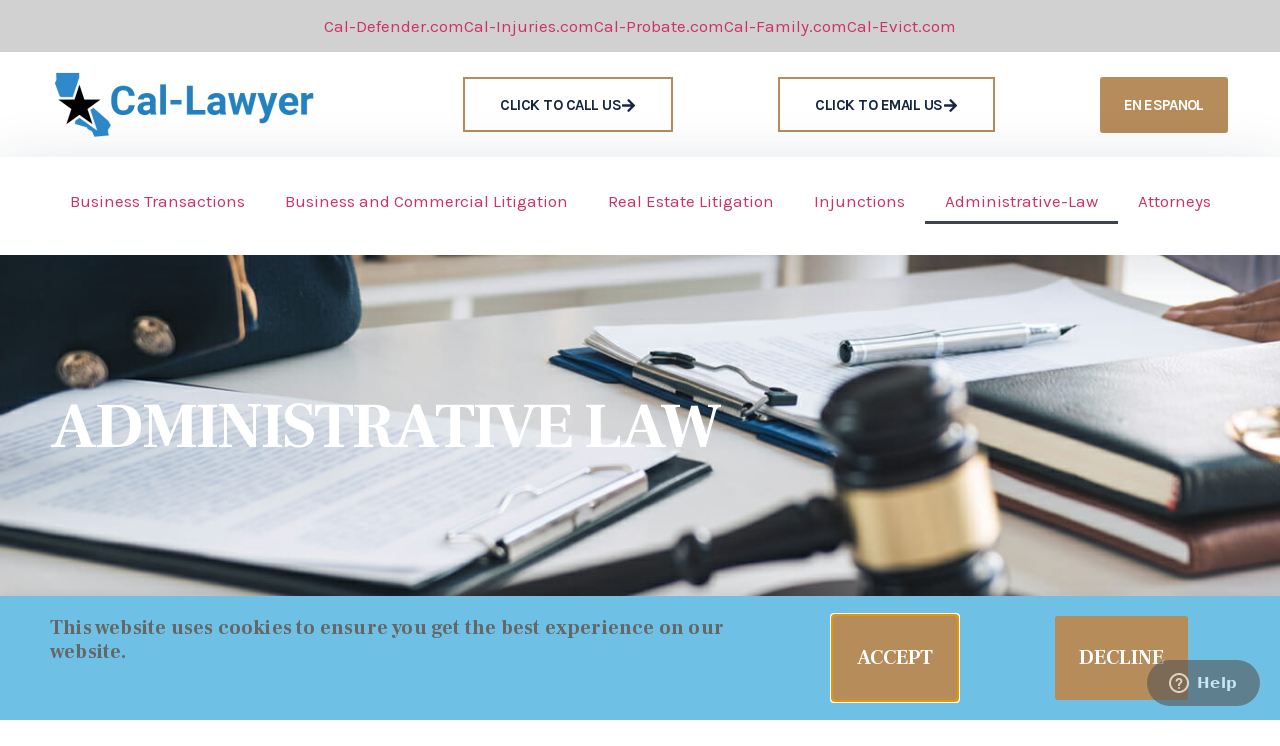

--- FILE ---
content_type: text/html; charset=UTF-8
request_url: https://cal-lawyer.com/practice/administrative-law/
body_size: 17328
content:
<!doctype html>
<html lang="en-US">
<head>
	<meta charset="UTF-8">
	<meta name="viewport" content="width=device-width, initial-scale=1">
	<link rel="profile" href="https://gmpg.org/xfn/11">
	<meta name='robots' content='index, follow, max-image-preview:large, max-snippet:-1, max-video-preview:-1' />
	<style>img:is([sizes="auto" i], [sizes^="auto," i]) { contain-intrinsic-size: 3000px 1500px }</style>
	
<!-- Google Tag Manager for WordPress by gtm4wp.com -->
<script data-cfasync="false" data-pagespeed-no-defer>
	var gtm4wp_datalayer_name = "dataLayer";
	var dataLayer = dataLayer || [];
</script>
<!-- End Google Tag Manager for WordPress by gtm4wp.com -->
	<!-- This site is optimized with the Yoast SEO plugin v26.1.1 - https://yoast.com/wordpress/plugins/seo/ -->
	<title>Administrative Law - Cal-Lawyer PLC - Southern California Lawyers who obtain the best outcome in litigation.</title>
	<link rel="canonical" href="https://cal-lawyer.com/practice/administrative-law/" />
	<meta property="og:locale" content="en_US" />
	<meta property="og:type" content="article" />
	<meta property="og:title" content="Administrative Law - Cal-Lawyer PLC - Southern California Lawyers who obtain the best outcome in litigation." />
	<meta property="og:description" content="For professionals, allegations of misconduct are serious and can destroy reputations. Even after you have worked tirelessly to develop your career, one administrative action could take it all away.&nbsp;As experienced California administrative law attorneys, we focus on assisting individuals, groups, and businesses with any and all issues that pertain to California state licensing agencies, such [&hellip;]" />
	<meta property="og:url" content="https://cal-lawyer.com/practice/administrative-law/" />
	<meta property="og:site_name" content="Cal-Lawyer PLC - Southern California Lawyers who obtain the best outcome in litigation." />
	<meta property="article:publisher" content="https://www.facebook.com/daniel.tripathi.law?mibextid=ZbWKwL" />
	<meta property="article:modified_time" content="2023-11-06T07:41:57+00:00" />
	<meta name="twitter:card" content="summary_large_image" />
	<meta name="twitter:label1" content="Est. reading time" />
	<meta name="twitter:data1" content="2 minutes" />
	<script type="application/ld+json" class="yoast-schema-graph">{"@context":"https://schema.org","@graph":[{"@type":"WebPage","@id":"https://cal-lawyer.com/practice/administrative-law/","url":"https://cal-lawyer.com/practice/administrative-law/","name":"Administrative Law - Cal-Lawyer PLC - Southern California Lawyers who obtain the best outcome in litigation.","isPartOf":{"@id":"https://cal-lawyer.com/#website"},"datePublished":"2022-07-11T08:00:42+00:00","dateModified":"2023-11-06T07:41:57+00:00","breadcrumb":{"@id":"https://cal-lawyer.com/practice/administrative-law/#breadcrumb"},"inLanguage":"en-US","potentialAction":[{"@type":"ReadAction","target":["https://cal-lawyer.com/practice/administrative-law/"]}]},{"@type":"BreadcrumbList","@id":"https://cal-lawyer.com/practice/administrative-law/#breadcrumb","itemListElement":[{"@type":"ListItem","position":1,"name":"Home","item":"https://cal-lawyer.com/"},{"@type":"ListItem","position":2,"name":"Practice","item":"https://cal-lawyer.com/practice/"},{"@type":"ListItem","position":3,"name":"Administrative Law"}]},{"@type":"WebSite","@id":"https://cal-lawyer.com/#website","url":"https://cal-lawyer.com/","name":"Cal-Lawyer","description":"Don&#039;t lose your rights, retain our lawyers with nearly 100 years of combined experience","publisher":{"@id":"https://cal-lawyer.com/#organization"},"potentialAction":[{"@type":"SearchAction","target":{"@type":"EntryPoint","urlTemplate":"https://cal-lawyer.com/?s={search_term_string}"},"query-input":{"@type":"PropertyValueSpecification","valueRequired":true,"valueName":"search_term_string"}}],"inLanguage":"en-US"},{"@type":"Organization","@id":"https://cal-lawyer.com/#organization","name":"Cal-Lawyer PLC","url":"https://cal-lawyer.com/","logo":{"@type":"ImageObject","inLanguage":"en-US","@id":"https://cal-lawyer.com/#/schema/logo/image/","url":"https://cal-lawyer.com/wp-content/uploads/2024/09/sketch-middle.png","contentUrl":"https://cal-lawyer.com/wp-content/uploads/2024/09/sketch-middle.png","width":1200,"height":480,"caption":"Cal-Lawyer PLC"},"image":{"@id":"https://cal-lawyer.com/#/schema/logo/image/"},"sameAs":["https://www.facebook.com/daniel.tripathi.law?mibextid=ZbWKwL","https://instagram.com/callawyer","https://www.linkedin.com/company/the-law-offices-of-daniel-j-tripath/"]}]}</script>
	<!-- / Yoast SEO plugin. -->


<link rel='dns-prefetch' href='//www.googletagmanager.com' />
<link rel="alternate" type="application/rss+xml" title="Cal-Lawyer PLC - Southern California Lawyers who obtain the best outcome in litigation. &raquo; Feed" href="https://cal-lawyer.com/feed/" />
<link rel="alternate" type="application/rss+xml" title="Cal-Lawyer PLC - Southern California Lawyers who obtain the best outcome in litigation. &raquo; Comments Feed" href="https://cal-lawyer.com/comments/feed/" />
<script>
window._wpemojiSettings = {"baseUrl":"https:\/\/s.w.org\/images\/core\/emoji\/16.0.1\/72x72\/","ext":".png","svgUrl":"https:\/\/s.w.org\/images\/core\/emoji\/16.0.1\/svg\/","svgExt":".svg","source":{"concatemoji":"https:\/\/cal-lawyer.com\/wp-includes\/js\/wp-emoji-release.min.js?ver=6.8.3"}};
/*! This file is auto-generated */
!function(s,n){var o,i,e;function c(e){try{var t={supportTests:e,timestamp:(new Date).valueOf()};sessionStorage.setItem(o,JSON.stringify(t))}catch(e){}}function p(e,t,n){e.clearRect(0,0,e.canvas.width,e.canvas.height),e.fillText(t,0,0);var t=new Uint32Array(e.getImageData(0,0,e.canvas.width,e.canvas.height).data),a=(e.clearRect(0,0,e.canvas.width,e.canvas.height),e.fillText(n,0,0),new Uint32Array(e.getImageData(0,0,e.canvas.width,e.canvas.height).data));return t.every(function(e,t){return e===a[t]})}function u(e,t){e.clearRect(0,0,e.canvas.width,e.canvas.height),e.fillText(t,0,0);for(var n=e.getImageData(16,16,1,1),a=0;a<n.data.length;a++)if(0!==n.data[a])return!1;return!0}function f(e,t,n,a){switch(t){case"flag":return n(e,"\ud83c\udff3\ufe0f\u200d\u26a7\ufe0f","\ud83c\udff3\ufe0f\u200b\u26a7\ufe0f")?!1:!n(e,"\ud83c\udde8\ud83c\uddf6","\ud83c\udde8\u200b\ud83c\uddf6")&&!n(e,"\ud83c\udff4\udb40\udc67\udb40\udc62\udb40\udc65\udb40\udc6e\udb40\udc67\udb40\udc7f","\ud83c\udff4\u200b\udb40\udc67\u200b\udb40\udc62\u200b\udb40\udc65\u200b\udb40\udc6e\u200b\udb40\udc67\u200b\udb40\udc7f");case"emoji":return!a(e,"\ud83e\udedf")}return!1}function g(e,t,n,a){var r="undefined"!=typeof WorkerGlobalScope&&self instanceof WorkerGlobalScope?new OffscreenCanvas(300,150):s.createElement("canvas"),o=r.getContext("2d",{willReadFrequently:!0}),i=(o.textBaseline="top",o.font="600 32px Arial",{});return e.forEach(function(e){i[e]=t(o,e,n,a)}),i}function t(e){var t=s.createElement("script");t.src=e,t.defer=!0,s.head.appendChild(t)}"undefined"!=typeof Promise&&(o="wpEmojiSettingsSupports",i=["flag","emoji"],n.supports={everything:!0,everythingExceptFlag:!0},e=new Promise(function(e){s.addEventListener("DOMContentLoaded",e,{once:!0})}),new Promise(function(t){var n=function(){try{var e=JSON.parse(sessionStorage.getItem(o));if("object"==typeof e&&"number"==typeof e.timestamp&&(new Date).valueOf()<e.timestamp+604800&&"object"==typeof e.supportTests)return e.supportTests}catch(e){}return null}();if(!n){if("undefined"!=typeof Worker&&"undefined"!=typeof OffscreenCanvas&&"undefined"!=typeof URL&&URL.createObjectURL&&"undefined"!=typeof Blob)try{var e="postMessage("+g.toString()+"("+[JSON.stringify(i),f.toString(),p.toString(),u.toString()].join(",")+"));",a=new Blob([e],{type:"text/javascript"}),r=new Worker(URL.createObjectURL(a),{name:"wpTestEmojiSupports"});return void(r.onmessage=function(e){c(n=e.data),r.terminate(),t(n)})}catch(e){}c(n=g(i,f,p,u))}t(n)}).then(function(e){for(var t in e)n.supports[t]=e[t],n.supports.everything=n.supports.everything&&n.supports[t],"flag"!==t&&(n.supports.everythingExceptFlag=n.supports.everythingExceptFlag&&n.supports[t]);n.supports.everythingExceptFlag=n.supports.everythingExceptFlag&&!n.supports.flag,n.DOMReady=!1,n.readyCallback=function(){n.DOMReady=!0}}).then(function(){return e}).then(function(){var e;n.supports.everything||(n.readyCallback(),(e=n.source||{}).concatemoji?t(e.concatemoji):e.wpemoji&&e.twemoji&&(t(e.twemoji),t(e.wpemoji)))}))}((window,document),window._wpemojiSettings);
</script>
<style id='wp-emoji-styles-inline-css'>

	img.wp-smiley, img.emoji {
		display: inline !important;
		border: none !important;
		box-shadow: none !important;
		height: 1em !important;
		width: 1em !important;
		margin: 0 0.07em !important;
		vertical-align: -0.1em !important;
		background: none !important;
		padding: 0 !important;
	}
</style>
<link rel='stylesheet' id='wp-block-library-css' href='https://cal-lawyer.com/wp-includes/css/dist/block-library/style.min.css?ver=6.8.3' media='all' />
<style id='global-styles-inline-css'>
:root{--wp--preset--aspect-ratio--square: 1;--wp--preset--aspect-ratio--4-3: 4/3;--wp--preset--aspect-ratio--3-4: 3/4;--wp--preset--aspect-ratio--3-2: 3/2;--wp--preset--aspect-ratio--2-3: 2/3;--wp--preset--aspect-ratio--16-9: 16/9;--wp--preset--aspect-ratio--9-16: 9/16;--wp--preset--color--black: #000000;--wp--preset--color--cyan-bluish-gray: #abb8c3;--wp--preset--color--white: #ffffff;--wp--preset--color--pale-pink: #f78da7;--wp--preset--color--vivid-red: #cf2e2e;--wp--preset--color--luminous-vivid-orange: #ff6900;--wp--preset--color--luminous-vivid-amber: #fcb900;--wp--preset--color--light-green-cyan: #7bdcb5;--wp--preset--color--vivid-green-cyan: #00d084;--wp--preset--color--pale-cyan-blue: #8ed1fc;--wp--preset--color--vivid-cyan-blue: #0693e3;--wp--preset--color--vivid-purple: #9b51e0;--wp--preset--gradient--vivid-cyan-blue-to-vivid-purple: linear-gradient(135deg,rgba(6,147,227,1) 0%,rgb(155,81,224) 100%);--wp--preset--gradient--light-green-cyan-to-vivid-green-cyan: linear-gradient(135deg,rgb(122,220,180) 0%,rgb(0,208,130) 100%);--wp--preset--gradient--luminous-vivid-amber-to-luminous-vivid-orange: linear-gradient(135deg,rgba(252,185,0,1) 0%,rgba(255,105,0,1) 100%);--wp--preset--gradient--luminous-vivid-orange-to-vivid-red: linear-gradient(135deg,rgba(255,105,0,1) 0%,rgb(207,46,46) 100%);--wp--preset--gradient--very-light-gray-to-cyan-bluish-gray: linear-gradient(135deg,rgb(238,238,238) 0%,rgb(169,184,195) 100%);--wp--preset--gradient--cool-to-warm-spectrum: linear-gradient(135deg,rgb(74,234,220) 0%,rgb(151,120,209) 20%,rgb(207,42,186) 40%,rgb(238,44,130) 60%,rgb(251,105,98) 80%,rgb(254,248,76) 100%);--wp--preset--gradient--blush-light-purple: linear-gradient(135deg,rgb(255,206,236) 0%,rgb(152,150,240) 100%);--wp--preset--gradient--blush-bordeaux: linear-gradient(135deg,rgb(254,205,165) 0%,rgb(254,45,45) 50%,rgb(107,0,62) 100%);--wp--preset--gradient--luminous-dusk: linear-gradient(135deg,rgb(255,203,112) 0%,rgb(199,81,192) 50%,rgb(65,88,208) 100%);--wp--preset--gradient--pale-ocean: linear-gradient(135deg,rgb(255,245,203) 0%,rgb(182,227,212) 50%,rgb(51,167,181) 100%);--wp--preset--gradient--electric-grass: linear-gradient(135deg,rgb(202,248,128) 0%,rgb(113,206,126) 100%);--wp--preset--gradient--midnight: linear-gradient(135deg,rgb(2,3,129) 0%,rgb(40,116,252) 100%);--wp--preset--font-size--small: 13px;--wp--preset--font-size--medium: 20px;--wp--preset--font-size--large: 36px;--wp--preset--font-size--x-large: 42px;--wp--preset--spacing--20: 0.44rem;--wp--preset--spacing--30: 0.67rem;--wp--preset--spacing--40: 1rem;--wp--preset--spacing--50: 1.5rem;--wp--preset--spacing--60: 2.25rem;--wp--preset--spacing--70: 3.38rem;--wp--preset--spacing--80: 5.06rem;--wp--preset--shadow--natural: 6px 6px 9px rgba(0, 0, 0, 0.2);--wp--preset--shadow--deep: 12px 12px 50px rgba(0, 0, 0, 0.4);--wp--preset--shadow--sharp: 6px 6px 0px rgba(0, 0, 0, 0.2);--wp--preset--shadow--outlined: 6px 6px 0px -3px rgba(255, 255, 255, 1), 6px 6px rgba(0, 0, 0, 1);--wp--preset--shadow--crisp: 6px 6px 0px rgba(0, 0, 0, 1);}:root { --wp--style--global--content-size: 800px;--wp--style--global--wide-size: 1200px; }:where(body) { margin: 0; }.wp-site-blocks > .alignleft { float: left; margin-right: 2em; }.wp-site-blocks > .alignright { float: right; margin-left: 2em; }.wp-site-blocks > .aligncenter { justify-content: center; margin-left: auto; margin-right: auto; }:where(.wp-site-blocks) > * { margin-block-start: 24px; margin-block-end: 0; }:where(.wp-site-blocks) > :first-child { margin-block-start: 0; }:where(.wp-site-blocks) > :last-child { margin-block-end: 0; }:root { --wp--style--block-gap: 24px; }:root :where(.is-layout-flow) > :first-child{margin-block-start: 0;}:root :where(.is-layout-flow) > :last-child{margin-block-end: 0;}:root :where(.is-layout-flow) > *{margin-block-start: 24px;margin-block-end: 0;}:root :where(.is-layout-constrained) > :first-child{margin-block-start: 0;}:root :where(.is-layout-constrained) > :last-child{margin-block-end: 0;}:root :where(.is-layout-constrained) > *{margin-block-start: 24px;margin-block-end: 0;}:root :where(.is-layout-flex){gap: 24px;}:root :where(.is-layout-grid){gap: 24px;}.is-layout-flow > .alignleft{float: left;margin-inline-start: 0;margin-inline-end: 2em;}.is-layout-flow > .alignright{float: right;margin-inline-start: 2em;margin-inline-end: 0;}.is-layout-flow > .aligncenter{margin-left: auto !important;margin-right: auto !important;}.is-layout-constrained > .alignleft{float: left;margin-inline-start: 0;margin-inline-end: 2em;}.is-layout-constrained > .alignright{float: right;margin-inline-start: 2em;margin-inline-end: 0;}.is-layout-constrained > .aligncenter{margin-left: auto !important;margin-right: auto !important;}.is-layout-constrained > :where(:not(.alignleft):not(.alignright):not(.alignfull)){max-width: var(--wp--style--global--content-size);margin-left: auto !important;margin-right: auto !important;}.is-layout-constrained > .alignwide{max-width: var(--wp--style--global--wide-size);}body .is-layout-flex{display: flex;}.is-layout-flex{flex-wrap: wrap;align-items: center;}.is-layout-flex > :is(*, div){margin: 0;}body .is-layout-grid{display: grid;}.is-layout-grid > :is(*, div){margin: 0;}body{padding-top: 0px;padding-right: 0px;padding-bottom: 0px;padding-left: 0px;}a:where(:not(.wp-element-button)){text-decoration: underline;}:root :where(.wp-element-button, .wp-block-button__link){background-color: #32373c;border-width: 0;color: #fff;font-family: inherit;font-size: inherit;line-height: inherit;padding: calc(0.667em + 2px) calc(1.333em + 2px);text-decoration: none;}.has-black-color{color: var(--wp--preset--color--black) !important;}.has-cyan-bluish-gray-color{color: var(--wp--preset--color--cyan-bluish-gray) !important;}.has-white-color{color: var(--wp--preset--color--white) !important;}.has-pale-pink-color{color: var(--wp--preset--color--pale-pink) !important;}.has-vivid-red-color{color: var(--wp--preset--color--vivid-red) !important;}.has-luminous-vivid-orange-color{color: var(--wp--preset--color--luminous-vivid-orange) !important;}.has-luminous-vivid-amber-color{color: var(--wp--preset--color--luminous-vivid-amber) !important;}.has-light-green-cyan-color{color: var(--wp--preset--color--light-green-cyan) !important;}.has-vivid-green-cyan-color{color: var(--wp--preset--color--vivid-green-cyan) !important;}.has-pale-cyan-blue-color{color: var(--wp--preset--color--pale-cyan-blue) !important;}.has-vivid-cyan-blue-color{color: var(--wp--preset--color--vivid-cyan-blue) !important;}.has-vivid-purple-color{color: var(--wp--preset--color--vivid-purple) !important;}.has-black-background-color{background-color: var(--wp--preset--color--black) !important;}.has-cyan-bluish-gray-background-color{background-color: var(--wp--preset--color--cyan-bluish-gray) !important;}.has-white-background-color{background-color: var(--wp--preset--color--white) !important;}.has-pale-pink-background-color{background-color: var(--wp--preset--color--pale-pink) !important;}.has-vivid-red-background-color{background-color: var(--wp--preset--color--vivid-red) !important;}.has-luminous-vivid-orange-background-color{background-color: var(--wp--preset--color--luminous-vivid-orange) !important;}.has-luminous-vivid-amber-background-color{background-color: var(--wp--preset--color--luminous-vivid-amber) !important;}.has-light-green-cyan-background-color{background-color: var(--wp--preset--color--light-green-cyan) !important;}.has-vivid-green-cyan-background-color{background-color: var(--wp--preset--color--vivid-green-cyan) !important;}.has-pale-cyan-blue-background-color{background-color: var(--wp--preset--color--pale-cyan-blue) !important;}.has-vivid-cyan-blue-background-color{background-color: var(--wp--preset--color--vivid-cyan-blue) !important;}.has-vivid-purple-background-color{background-color: var(--wp--preset--color--vivid-purple) !important;}.has-black-border-color{border-color: var(--wp--preset--color--black) !important;}.has-cyan-bluish-gray-border-color{border-color: var(--wp--preset--color--cyan-bluish-gray) !important;}.has-white-border-color{border-color: var(--wp--preset--color--white) !important;}.has-pale-pink-border-color{border-color: var(--wp--preset--color--pale-pink) !important;}.has-vivid-red-border-color{border-color: var(--wp--preset--color--vivid-red) !important;}.has-luminous-vivid-orange-border-color{border-color: var(--wp--preset--color--luminous-vivid-orange) !important;}.has-luminous-vivid-amber-border-color{border-color: var(--wp--preset--color--luminous-vivid-amber) !important;}.has-light-green-cyan-border-color{border-color: var(--wp--preset--color--light-green-cyan) !important;}.has-vivid-green-cyan-border-color{border-color: var(--wp--preset--color--vivid-green-cyan) !important;}.has-pale-cyan-blue-border-color{border-color: var(--wp--preset--color--pale-cyan-blue) !important;}.has-vivid-cyan-blue-border-color{border-color: var(--wp--preset--color--vivid-cyan-blue) !important;}.has-vivid-purple-border-color{border-color: var(--wp--preset--color--vivid-purple) !important;}.has-vivid-cyan-blue-to-vivid-purple-gradient-background{background: var(--wp--preset--gradient--vivid-cyan-blue-to-vivid-purple) !important;}.has-light-green-cyan-to-vivid-green-cyan-gradient-background{background: var(--wp--preset--gradient--light-green-cyan-to-vivid-green-cyan) !important;}.has-luminous-vivid-amber-to-luminous-vivid-orange-gradient-background{background: var(--wp--preset--gradient--luminous-vivid-amber-to-luminous-vivid-orange) !important;}.has-luminous-vivid-orange-to-vivid-red-gradient-background{background: var(--wp--preset--gradient--luminous-vivid-orange-to-vivid-red) !important;}.has-very-light-gray-to-cyan-bluish-gray-gradient-background{background: var(--wp--preset--gradient--very-light-gray-to-cyan-bluish-gray) !important;}.has-cool-to-warm-spectrum-gradient-background{background: var(--wp--preset--gradient--cool-to-warm-spectrum) !important;}.has-blush-light-purple-gradient-background{background: var(--wp--preset--gradient--blush-light-purple) !important;}.has-blush-bordeaux-gradient-background{background: var(--wp--preset--gradient--blush-bordeaux) !important;}.has-luminous-dusk-gradient-background{background: var(--wp--preset--gradient--luminous-dusk) !important;}.has-pale-ocean-gradient-background{background: var(--wp--preset--gradient--pale-ocean) !important;}.has-electric-grass-gradient-background{background: var(--wp--preset--gradient--electric-grass) !important;}.has-midnight-gradient-background{background: var(--wp--preset--gradient--midnight) !important;}.has-small-font-size{font-size: var(--wp--preset--font-size--small) !important;}.has-medium-font-size{font-size: var(--wp--preset--font-size--medium) !important;}.has-large-font-size{font-size: var(--wp--preset--font-size--large) !important;}.has-x-large-font-size{font-size: var(--wp--preset--font-size--x-large) !important;}
:root :where(.wp-block-pullquote){font-size: 1.5em;line-height: 1.6;}
</style>
<link rel='stylesheet' id='hello-elementor-css' href='https://cal-lawyer.com/wp-content/themes/hello-elementor/assets/css/reset.css?ver=3.4.4' media='all' />
<link rel='stylesheet' id='hello-elementor-theme-style-css' href='https://cal-lawyer.com/wp-content/themes/hello-elementor/assets/css/theme.css?ver=3.4.4' media='all' />
<link rel='stylesheet' id='hello-elementor-header-footer-css' href='https://cal-lawyer.com/wp-content/themes/hello-elementor/assets/css/header-footer.css?ver=3.4.4' media='all' />
<link rel='stylesheet' id='elementor-frontend-css' href='https://cal-lawyer.com/wp-content/plugins/elementor/assets/css/frontend.min.css?ver=3.32.4' media='all' />
<link rel='stylesheet' id='elementor-post-8238-css' href='https://cal-lawyer.com/wp-content/uploads/elementor/css/post-8238.css?ver=1762389606' media='all' />
<link rel='stylesheet' id='widget-image-css' href='https://cal-lawyer.com/wp-content/plugins/elementor/assets/css/widget-image.min.css?ver=3.32.4' media='all' />
<link rel='stylesheet' id='widget-nav-menu-css' href='https://cal-lawyer.com/wp-content/plugins/elementor-pro/assets/css/widget-nav-menu.min.css?ver=3.32.2' media='all' />
<link rel='stylesheet' id='widget-divider-css' href='https://cal-lawyer.com/wp-content/plugins/elementor/assets/css/widget-divider.min.css?ver=3.32.4' media='all' />
<link rel='stylesheet' id='widget-heading-css' href='https://cal-lawyer.com/wp-content/plugins/elementor/assets/css/widget-heading.min.css?ver=3.32.4' media='all' />
<link rel='stylesheet' id='e-animation-pulse-shrink-css' href='https://cal-lawyer.com/wp-content/plugins/elementor/assets/lib/animations/styles/e-animation-pulse-shrink.min.css?ver=3.32.4' media='all' />
<link rel='stylesheet' id='widget-social-icons-css' href='https://cal-lawyer.com/wp-content/plugins/elementor/assets/css/widget-social-icons.min.css?ver=3.32.4' media='all' />
<link rel='stylesheet' id='e-apple-webkit-css' href='https://cal-lawyer.com/wp-content/plugins/elementor/assets/css/conditionals/apple-webkit.min.css?ver=3.32.4' media='all' />
<link rel='stylesheet' id='widget-icon-list-css' href='https://cal-lawyer.com/wp-content/plugins/elementor/assets/css/widget-icon-list.min.css?ver=3.32.4' media='all' />
<link rel='stylesheet' id='e-animation-fadeInUp-css' href='https://cal-lawyer.com/wp-content/plugins/elementor/assets/lib/animations/styles/fadeInUp.min.css?ver=3.32.4' media='all' />
<link rel='stylesheet' id='e-popup-css' href='https://cal-lawyer.com/wp-content/plugins/elementor-pro/assets/css/conditionals/popup.min.css?ver=3.32.2' media='all' />
<link rel='stylesheet' id='widget-accordion-css' href='https://cal-lawyer.com/wp-content/plugins/elementor/assets/css/widget-accordion.min.css?ver=3.32.4' media='all' />
<link rel='stylesheet' id='elementor-post-8313-css' href='https://cal-lawyer.com/wp-content/uploads/elementor/css/post-8313.css?ver=1762391493' media='all' />
<link rel='stylesheet' id='elementor-post-8283-css' href='https://cal-lawyer.com/wp-content/uploads/elementor/css/post-8283.css?ver=1762389606' media='all' />
<link rel='stylesheet' id='elementor-post-8288-css' href='https://cal-lawyer.com/wp-content/uploads/elementor/css/post-8288.css?ver=1762389606' media='all' />
<link rel='stylesheet' id='elementor-post-8297-css' href='https://cal-lawyer.com/wp-content/uploads/elementor/css/post-8297.css?ver=1762390131' media='all' />
<link rel='stylesheet' id='elementor-post-8514-css' href='https://cal-lawyer.com/wp-content/uploads/elementor/css/post-8514.css?ver=1762389606' media='all' />
<link rel='stylesheet' id='elementor-gf-roboto-css' href='https://fonts.googleapis.com/css?family=Roboto:100,100italic,200,200italic,300,300italic,400,400italic,500,500italic,600,600italic,700,700italic,800,800italic,900,900italic&#038;display=auto' media='all' />
<link rel='stylesheet' id='elementor-gf-karla-css' href='https://fonts.googleapis.com/css?family=Karla:100,100italic,200,200italic,300,300italic,400,400italic,500,500italic,600,600italic,700,700italic,800,800italic,900,900italic&#038;display=auto' media='all' />
<link rel='stylesheet' id='elementor-gf-frankruhllibre-css' href='https://fonts.googleapis.com/css?family=Frank+Ruhl+Libre:100,100italic,200,200italic,300,300italic,400,400italic,500,500italic,600,600italic,700,700italic,800,800italic,900,900italic&#038;display=auto' media='all' />
<script src="https://cal-lawyer.com/wp-includes/js/jquery/jquery.min.js?ver=3.7.1" id="jquery-core-js"></script>
<script src="https://cal-lawyer.com/wp-includes/js/jquery/jquery-migrate.min.js?ver=3.4.1" id="jquery-migrate-js"></script>

<!-- Google tag (gtag.js) snippet added by Site Kit -->
<!-- Google Analytics snippet added by Site Kit -->
<script src="https://www.googletagmanager.com/gtag/js?id=G-D3BE5JQX6P" id="google_gtagjs-js" async></script>
<script id="google_gtagjs-js-after">
window.dataLayer = window.dataLayer || [];function gtag(){dataLayer.push(arguments);}
gtag("set","linker",{"domains":["cal-lawyer.com"]});
gtag("js", new Date());
gtag("set", "developer_id.dZTNiMT", true);
gtag("config", "G-D3BE5JQX6P");
</script>
<link rel="https://api.w.org/" href="https://cal-lawyer.com/wp-json/" /><link rel="alternate" title="JSON" type="application/json" href="https://cal-lawyer.com/wp-json/wp/v2/pages/8313" /><link rel="EditURI" type="application/rsd+xml" title="RSD" href="https://cal-lawyer.com/xmlrpc.php?rsd" />
<meta name="generator" content="WordPress 6.8.3" />
<link rel='shortlink' href='https://cal-lawyer.com/?p=8313' />
<link rel="alternate" title="oEmbed (JSON)" type="application/json+oembed" href="https://cal-lawyer.com/wp-json/oembed/1.0/embed?url=https%3A%2F%2Fcal-lawyer.com%2Fpractice%2Fadministrative-law%2F" />
<link rel="alternate" title="oEmbed (XML)" type="text/xml+oembed" href="https://cal-lawyer.com/wp-json/oembed/1.0/embed?url=https%3A%2F%2Fcal-lawyer.com%2Fpractice%2Fadministrative-law%2F&#038;format=xml" />
<meta name="generator" content="Site Kit by Google 1.163.0" />
<!-- Global site tag (gtag.js) - Google Analytics -->
<script async src="https://www.googletagmanager.com/gtag/js?id=UA-88639500-1"></script>
<script>
  window.dataLayer = window.dataLayer || [];
  function gtag(){dataLayer.push(arguments);}
  gtag('js', new Date());

  gtag('config', 'UA-88639500-1');
</script>


<script type="application/javascript">(function(w,d,t,r,u){w[u]=w[u]||[];w[u].push({'projectId':'10000','properties':{'pixelId':'10083886'}});var s=d.createElement(t);s.src=r;s.async=true;s.onload=s.onreadystatechange=function(){var y,rs=this.readyState,c=w[u];if(rs&&rs!="complete"&&rs!="loaded"){return}try{y=YAHOO.ywa.I13N.fireBeacon;w[u]=[];w[u].push=function(p){y([p])};y(c)}catch(e){}};var scr=d.getElementsByTagName(t)[0],par=scr.parentNode;par.insertBefore(s,scr)})(window,document,"script","https://s.yimg.com/wi/ytc.js","dotq");</script> 
	

<!-- Facebook Pixel Code -->
<script>
  !function(f,b,e,v,n,t,s)
  {if(f.fbq)return;n=f.fbq=function(){n.callMethod?
  n.callMethod.apply(n,arguments):n.queue.push(arguments)};
  if(!f._fbq)f._fbq=n;n.push=n;n.loaded=!0;n.version='2.0';
  n.queue=[];t=b.createElement(e);t.async=!0;
  t.src=v;s=b.getElementsByTagName(e)[0];
  s.parentNode.insertBefore(t,s)}(window, document,'script',
  'https://connect.facebook.net/en_US/fbevents.js');
  fbq('init', '390793414875199');
  fbq('track', 'PageView');
</script>
<!-- End Facebook Pixel Code -->

	<noscript><img height="1" width="1" style="display:none"
	  src="https://www.facebook.com/tr?id=390793414875199&ev=PageView&noscript=1"
	/></noscript>

<!-- Google Tag Manager for WordPress by gtm4wp.com -->
<!-- GTM Container placement set to automatic -->
<script data-cfasync="false" data-pagespeed-no-defer>
	var dataLayer_content = {"pagePostType":"page","pagePostType2":"single-page","pagePostAuthor":"webmaster"};
	dataLayer.push( dataLayer_content );
</script>
<script data-cfasync="false" data-pagespeed-no-defer>
(function(w,d,s,l,i){w[l]=w[l]||[];w[l].push({'gtm.start':
new Date().getTime(),event:'gtm.js'});var f=d.getElementsByTagName(s)[0],
j=d.createElement(s),dl=l!='dataLayer'?'&l='+l:'';j.async=true;j.src=
'//www.googletagmanager.com/gtm.js?id='+i+dl;f.parentNode.insertBefore(j,f);
})(window,document,'script','dataLayer','GTM-NRZBVCK');
</script>
<!-- End Google Tag Manager for WordPress by gtm4wp.com --><meta name="generator" content="Elementor 3.32.4; features: e_font_icon_svg, additional_custom_breakpoints; settings: css_print_method-external, google_font-enabled, font_display-auto">
			<style>
				.e-con.e-parent:nth-of-type(n+4):not(.e-lazyloaded):not(.e-no-lazyload),
				.e-con.e-parent:nth-of-type(n+4):not(.e-lazyloaded):not(.e-no-lazyload) * {
					background-image: none !important;
				}
				@media screen and (max-height: 1024px) {
					.e-con.e-parent:nth-of-type(n+3):not(.e-lazyloaded):not(.e-no-lazyload),
					.e-con.e-parent:nth-of-type(n+3):not(.e-lazyloaded):not(.e-no-lazyload) * {
						background-image: none !important;
					}
				}
				@media screen and (max-height: 640px) {
					.e-con.e-parent:nth-of-type(n+2):not(.e-lazyloaded):not(.e-no-lazyload),
					.e-con.e-parent:nth-of-type(n+2):not(.e-lazyloaded):not(.e-no-lazyload) * {
						background-image: none !important;
					}
				}
			</style>
			<link rel="icon" href="https://cal-lawyer.com/wp-content/uploads/2022/07/cropped-CAL-icon-512-32x32.png" sizes="32x32" />
<link rel="icon" href="https://cal-lawyer.com/wp-content/uploads/2022/07/cropped-CAL-icon-512-192x192.png" sizes="192x192" />
<link rel="apple-touch-icon" href="https://cal-lawyer.com/wp-content/uploads/2022/07/cropped-CAL-icon-512-180x180.png" />
<meta name="msapplication-TileImage" content="https://cal-lawyer.com/wp-content/uploads/2022/07/cropped-CAL-icon-512-270x270.png" />
</head>
<body class="wp-singular page-template-default page page-id-8313 page-child parent-pageid-8221 wp-embed-responsive wp-theme-hello-elementor hello-elementor-default elementor-default elementor-template-full-width elementor-kit-8238 elementor-page elementor-page-8313 elementor-page-8297">


<!-- GTM Container placement set to automatic -->
<!-- Google Tag Manager (noscript) -->
				<noscript><iframe src="https://www.googletagmanager.com/ns.html?id=GTM-NRZBVCK" height="0" width="0" style="display:none;visibility:hidden" aria-hidden="true"></iframe></noscript>
<!-- End Google Tag Manager (noscript) -->
<a class="skip-link screen-reader-text" href="#content">Skip to content</a>

		<header data-elementor-type="header" data-elementor-id="8283" class="elementor elementor-8283 elementor-location-header" data-elementor-post-type="elementor_library">
			<div class="elementor-element elementor-element-5dc3a427 e-flex e-con-boxed e-con e-parent" data-id="5dc3a427" data-element_type="container" data-settings="{&quot;background_background&quot;:&quot;classic&quot;}">
					<div class="e-con-inner">
				<div class="elementor-element elementor-element-61a3b204 elementor-widget elementor-widget-html" data-id="61a3b204" data-element_type="widget" data-widget_type="html.default">
				<div class="elementor-widget-container">
					<a href="https://Cal-defender.com/">Cal-Defender.com</a> 				</div>
				</div>
				<div class="elementor-element elementor-element-385368b4 elementor-widget elementor-widget-html" data-id="385368b4" data-element_type="widget" data-widget_type="html.default">
				<div class="elementor-widget-container">
					<a href="https://Cal-injuries.com/">Cal-Injuries.com</a> 				</div>
				</div>
				<div class="elementor-element elementor-element-79d6885e elementor-widget elementor-widget-html" data-id="79d6885e" data-element_type="widget" data-widget_type="html.default">
				<div class="elementor-widget-container">
					<a href="https://cal-probate.com/">Cal-Probate.com</a>
				</div>
				</div>
				<div class="elementor-element elementor-element-5f2c167b elementor-widget elementor-widget-html" data-id="5f2c167b" data-element_type="widget" data-widget_type="html.default">
				<div class="elementor-widget-container">
					<a href="https://cal-family.com/">Cal-Family.com</a>				</div>
				</div>
				<div class="elementor-element elementor-element-1364cd85 elementor-widget elementor-widget-html" data-id="1364cd85" data-element_type="widget" data-widget_type="html.default">
				<div class="elementor-widget-container">
					<a href="https://cal-evict.com/">Cal-Evict.com</a>				</div>
				</div>
					</div>
				</div>
		<header class="elementor-element elementor-element-269b505e e-flex e-con-boxed e-con e-parent" data-id="269b505e" data-element_type="container" data-settings="{&quot;background_background&quot;:&quot;classic&quot;}">
					<div class="e-con-inner">
				<div class="elementor-element elementor-element-29900cc7 elementor-widget__width-initial elementor-widget-mobile__width-inherit elementor-widget elementor-widget-image" data-id="29900cc7" data-element_type="widget" data-widget_type="image.default">
				<div class="elementor-widget-container">
																<a href="https://cal-lawyer.com">
							<img width="300" height="65" src="https://cal-lawyer.com/wp-content/uploads/2019/09/cal-lawyer_logo-blk@2x-300x65.png" class="attachment-medium size-medium wp-image-5200" alt="" srcset="https://cal-lawyer.com/wp-content/uploads/2019/09/cal-lawyer_logo-blk@2x-300x65.png 300w, https://cal-lawyer.com/wp-content/uploads/2019/09/cal-lawyer_logo-blk@2x.png 654w" sizes="(max-width: 300px) 100vw, 300px" />								</a>
															</div>
				</div>
				<div class="elementor-element elementor-element-c19d2e5 elementor-align-center elementor-tablet-align-center elementor-widget elementor-widget-button" data-id="c19d2e5" data-element_type="widget" data-widget_type="button.default">
				<div class="elementor-widget-container">
									<div class="elementor-button-wrapper">
					<a class="elementor-button elementor-button-link elementor-size-sm" href="tel:8774225297">
						<span class="elementor-button-content-wrapper">
						<span class="elementor-button-icon">
				<svg aria-hidden="true" class="e-font-icon-svg e-fas-arrow-right" viewBox="0 0 448 512" xmlns="http://www.w3.org/2000/svg"><path d="M190.5 66.9l22.2-22.2c9.4-9.4 24.6-9.4 33.9 0L441 239c9.4 9.4 9.4 24.6 0 33.9L246.6 467.3c-9.4 9.4-24.6 9.4-33.9 0l-22.2-22.2c-9.5-9.5-9.3-25 .4-34.3L311.4 296H24c-13.3 0-24-10.7-24-24v-32c0-13.3 10.7-24 24-24h287.4L190.9 101.2c-9.8-9.3-10-24.8-.4-34.3z"></path></svg>			</span>
									<span class="elementor-button-text">Click to Call Us</span>
					</span>
					</a>
				</div>
								</div>
				</div>
				<div class="elementor-element elementor-element-82c7dca elementor-align-center elementor-tablet-align-center elementor-widget elementor-widget-button" data-id="82c7dca" data-element_type="widget" data-widget_type="button.default">
				<div class="elementor-widget-container">
									<div class="elementor-button-wrapper">
					<a class="elementor-button elementor-button-link elementor-size-sm" href="mailto:mark@cal-lawyer.com">
						<span class="elementor-button-content-wrapper">
						<span class="elementor-button-icon">
				<svg aria-hidden="true" class="e-font-icon-svg e-fas-arrow-right" viewBox="0 0 448 512" xmlns="http://www.w3.org/2000/svg"><path d="M190.5 66.9l22.2-22.2c9.4-9.4 24.6-9.4 33.9 0L441 239c9.4 9.4 9.4 24.6 0 33.9L246.6 467.3c-9.4 9.4-24.6 9.4-33.9 0l-22.2-22.2c-9.5-9.5-9.3-25 .4-34.3L311.4 296H24c-13.3 0-24-10.7-24-24v-32c0-13.3 10.7-24 24-24h287.4L190.9 101.2c-9.8-9.3-10-24.8-.4-34.3z"></path></svg>			</span>
									<span class="elementor-button-text">Click to Email Us</span>
					</span>
					</a>
				</div>
								</div>
				</div>
				<div class="elementor-element elementor-element-7ac68f9e elementor-align-center elementor-widget elementor-widget-button" data-id="7ac68f9e" data-element_type="widget" data-widget_type="button.default">
				<div class="elementor-widget-container">
									<div class="elementor-button-wrapper">
					<a class="elementor-button elementor-button-link elementor-size-sm" href="https://cal-lawyer.com/espanol/">
						<span class="elementor-button-content-wrapper">
									<span class="elementor-button-text">En Espanol</span>
					</span>
					</a>
				</div>
								</div>
				</div>
					</div>
				</header>
		<header class="elementor-element elementor-element-47470295 e-flex e-con-boxed e-con e-parent" data-id="47470295" data-element_type="container" data-settings="{&quot;background_background&quot;:&quot;classic&quot;}">
					<div class="e-con-inner">
				<div class="elementor-element elementor-element-3ffc3456 elementor-nav-menu__align-center elementor-nav-menu--stretch elementor-widget__width-auto elementor-widget-mobile__width-inherit elementor-nav-menu--dropdown-mobile elementor-nav-menu__text-align-aside elementor-nav-menu--toggle elementor-nav-menu--burger elementor-widget elementor-widget-nav-menu" data-id="3ffc3456" data-element_type="widget" data-settings="{&quot;full_width&quot;:&quot;stretch&quot;,&quot;layout&quot;:&quot;horizontal&quot;,&quot;submenu_icon&quot;:{&quot;value&quot;:&quot;&lt;svg aria-hidden=\&quot;true\&quot; class=\&quot;e-font-icon-svg e-fas-caret-down\&quot; viewBox=\&quot;0 0 320 512\&quot; xmlns=\&quot;http:\/\/www.w3.org\/2000\/svg\&quot;&gt;&lt;path d=\&quot;M31.3 192h257.3c17.8 0 26.7 21.5 14.1 34.1L174.1 354.8c-7.8 7.8-20.5 7.8-28.3 0L17.2 226.1C4.6 213.5 13.5 192 31.3 192z\&quot;&gt;&lt;\/path&gt;&lt;\/svg&gt;&quot;,&quot;library&quot;:&quot;fa-solid&quot;},&quot;toggle&quot;:&quot;burger&quot;}" data-widget_type="nav-menu.default">
				<div class="elementor-widget-container">
								<nav aria-label="Menu" class="elementor-nav-menu--main elementor-nav-menu__container elementor-nav-menu--layout-horizontal e--pointer-underline e--animation-fade">
				<ul id="menu-1-3ffc3456" class="elementor-nav-menu"><li class="menu-item menu-item-type-post_type menu-item-object-page menu-item-8700"><a href="https://cal-lawyer.com/practice/business-transactions/" class="elementor-item">Business Transactions</a></li>
<li class="menu-item menu-item-type-custom menu-item-object-custom menu-item-4773"><a href="https://cal-lawyer.com/practice/business-and-commercial-litigation/" class="elementor-item">Business and Commercial Litigation</a></li>
<li class="menu-item menu-item-type-custom menu-item-object-custom menu-item-4769"><a href="https://cal-lawyer.com/practice/real-estate/" class="elementor-item">Real Estate Litigation</a></li>
<li class="menu-item menu-item-type-custom menu-item-object-custom menu-item-4771"><a href="https://cal-lawyer.com/practice/injunctions/" class="elementor-item">Injunctions</a></li>
<li class="menu-item menu-item-type-custom menu-item-object-custom current-menu-item menu-item-4776"><a href="https://cal-lawyer.com/practice/administrative-law/" aria-current="page" class="elementor-item elementor-item-active">Administrative-Law</a></li>
<li class="menu-item menu-item-type-post_type menu-item-object-page menu-item-8690"><a href="https://cal-lawyer.com/attorneys/" class="elementor-item">Attorneys</a></li>
</ul>			</nav>
					<div class="elementor-menu-toggle" role="button" tabindex="0" aria-label="Menu Toggle" aria-expanded="false">
			<svg aria-hidden="true" role="presentation" class="elementor-menu-toggle__icon--open e-font-icon-svg e-eicon-menu-bar" viewBox="0 0 1000 1000" xmlns="http://www.w3.org/2000/svg"><path d="M104 333H896C929 333 958 304 958 271S929 208 896 208H104C71 208 42 237 42 271S71 333 104 333ZM104 583H896C929 583 958 554 958 521S929 458 896 458H104C71 458 42 487 42 521S71 583 104 583ZM104 833H896C929 833 958 804 958 771S929 708 896 708H104C71 708 42 737 42 771S71 833 104 833Z"></path></svg><svg aria-hidden="true" role="presentation" class="elementor-menu-toggle__icon--close e-font-icon-svg e-eicon-close" viewBox="0 0 1000 1000" xmlns="http://www.w3.org/2000/svg"><path d="M742 167L500 408 258 167C246 154 233 150 217 150 196 150 179 158 167 167 154 179 150 196 150 212 150 229 154 242 171 254L408 500 167 742C138 771 138 800 167 829 196 858 225 858 254 829L496 587 738 829C750 842 767 846 783 846 800 846 817 842 829 829 842 817 846 804 846 783 846 767 842 750 829 737L588 500 833 258C863 229 863 200 833 171 804 137 775 137 742 167Z"></path></svg>		</div>
					<nav class="elementor-nav-menu--dropdown elementor-nav-menu__container" aria-hidden="true">
				<ul id="menu-2-3ffc3456" class="elementor-nav-menu"><li class="menu-item menu-item-type-post_type menu-item-object-page menu-item-8700"><a href="https://cal-lawyer.com/practice/business-transactions/" class="elementor-item" tabindex="-1">Business Transactions</a></li>
<li class="menu-item menu-item-type-custom menu-item-object-custom menu-item-4773"><a href="https://cal-lawyer.com/practice/business-and-commercial-litigation/" class="elementor-item" tabindex="-1">Business and Commercial Litigation</a></li>
<li class="menu-item menu-item-type-custom menu-item-object-custom menu-item-4769"><a href="https://cal-lawyer.com/practice/real-estate/" class="elementor-item" tabindex="-1">Real Estate Litigation</a></li>
<li class="menu-item menu-item-type-custom menu-item-object-custom menu-item-4771"><a href="https://cal-lawyer.com/practice/injunctions/" class="elementor-item" tabindex="-1">Injunctions</a></li>
<li class="menu-item menu-item-type-custom menu-item-object-custom current-menu-item menu-item-4776"><a href="https://cal-lawyer.com/practice/administrative-law/" aria-current="page" class="elementor-item elementor-item-active" tabindex="-1">Administrative-Law</a></li>
<li class="menu-item menu-item-type-post_type menu-item-object-page menu-item-8690"><a href="https://cal-lawyer.com/attorneys/" class="elementor-item" tabindex="-1">Attorneys</a></li>
</ul>			</nav>
						</div>
				</div>
					</div>
				</header>
				</header>
				<div data-elementor-type="single-page" data-elementor-id="8297" class="elementor elementor-8297 elementor-location-single post-8313 page type-page status-publish hentry" data-elementor-post-type="elementor_library">
			<div class="elementor-element elementor-element-78b6d9a5 e-flex e-con-boxed e-con e-parent" data-id="78b6d9a5" data-element_type="container" data-settings="{&quot;background_background&quot;:&quot;classic&quot;}">
					<div class="e-con-inner">
		<div class="elementor-element elementor-element-2f73f4b5 e-con-full e-flex e-con e-child" data-id="2f73f4b5" data-element_type="container">
				<div class="elementor-element elementor-element-1c318ec2 elementor-widget-mobile__width-inherit elementor-widget elementor-widget-heading" data-id="1c318ec2" data-element_type="widget" data-widget_type="heading.default">
				<div class="elementor-widget-container">
					<h1 class="elementor-heading-title elementor-size-default">Administrative Law</h1>				</div>
				</div>
				</div>
					</div>
				</div>
		<div class="elementor-element elementor-element-7f1bc93a e-flex e-con-boxed e-con e-parent" data-id="7f1bc93a" data-element_type="container">
					<div class="e-con-inner">
		<div class="elementor-element elementor-element-129859c2 e-con-full e-flex e-con e-child" data-id="129859c2" data-element_type="container">
				<div class="elementor-element elementor-element-1467d2f8 elementor-widget elementor-widget-heading" data-id="1467d2f8" data-element_type="widget" data-widget_type="heading.default">
				<div class="elementor-widget-container">
					<h2 class="elementor-heading-title elementor-size-default">Administrative Law</h2>				</div>
				</div>
				<div class="elementor-element elementor-element-2b6ec269 elementor-widget elementor-widget-theme-post-content" data-id="2b6ec269" data-element_type="widget" data-widget_type="theme-post-content.default">
				<div class="elementor-widget-container">
							<div data-elementor-type="wp-page" data-elementor-id="8313" class="elementor elementor-8313" data-elementor-post-type="page">
				<div class="elementor-element elementor-element-4179b48d e-flex e-con-boxed e-con e-parent" data-id="4179b48d" data-element_type="container">
					<div class="e-con-inner">
				<div class="elementor-element elementor-element-3be0218a elementor-widget elementor-widget-text-editor" data-id="3be0218a" data-element_type="widget" data-widget_type="text-editor.default">
				<div class="elementor-widget-container">
									
<p>For professionals, allegations of misconduct are serious and can destroy reputations. Even after you have worked tirelessly to develop your career, one administrative action could take it all away.&nbsp;As experienced California administrative law attorneys, we focus on assisting individuals, groups, and businesses with any and all issues that pertain to California state licensing agencies, such as the Department of Real Estate, Medical Boards, and others, before the Office of Administrative Hearings (OAH), administrative law judges, commissions, state boards, and in federal and state court. We also assist individuals and groups that have grievances with local and federal government agencies using our thorough understanding of administrative law and relevant legal guidelines.</p>



<p>Our attorneys understand how complicated these rules and regulations can get. We have the knowledge and experience necessary to effectively help you through the regulatory process. Contact us today to find out more about our legal services.</p>



<p><strong>Areas of Coverage</strong></p>



<ul class="wp-block-list"><li>Administrative law and hearings</li><li>S. Administrative Procedure Act (APA)</li><li>The agency rulemaking process</li><li>Banking issues</li><li>Business and professional license issues</li><li>Constitutional issues</li><li>Consumer protection</li><li>Education issues</li><li>Environmental issues</li><li>Freedom of Information Act (FOIA)</li><li>Health</li><li>Insurance tax</li><li>Investigations</li><li>Labor and employment</li><li>Occupational license defense (professional, business, financial, medical)</li><li>Petitions for reconsideration and/or reinstatement</li><li>Agency rulemakings and challenges</li><li>Securities regulations</li><li>Settlements</li><li>Transportation</li><li>Utility issues</li><li>Zoning issues</li></ul>



<p><strong>Agencies</strong></p>



<p>Some of the state agencies we have experience with include:</p>



<ul class="wp-block-list"><li>California Board of Accountancy</li><li>Medical Board of California</li><li>California Labor and Workforce Department</li><li>California Fair Political Practices Commission</li><li>California Government Operations Agency</li><li>California Business Consumer Services</li><li>California Health and Human Services</li><li>California Office of Administrative Hearings</li></ul>



<p><strong>Professionals</strong></p>



<p>We have represented:</p>



<ul class="wp-block-list"><li>Attorneys</li><li>Contractors</li><li>Doctors</li><li>Dentists</li><li>Nurses</li><li>Pharmacists</li></ul>



<p><strong>About Us</strong></p>



<p>We have established our main office in Riverside, California in order to provide clients with widespread coverage. For years, we have been defending licensed businesses and professionals before numerous agencies, as well as providing legal guidance to entities on everyday practices. We have earned a longstanding reputation as being among the most well-respected and successful administrative law practices here in California. We not only represent clients in handling professional licensing sanction actions but in helping to prepare applications for licenses and in handling appeals, for example, for denying an application for a license.</p>



<p><strong>Contact Our California Administrative Law Attorneys</strong></p>



<p>If you are facing disciplinary action, your ability to work depends upon the experience and skill of the administrative lawyer you work with. The administrative process can be confusing and challenging, and administrative law is a highly technical area that requires specific legal experience.</p>



<p>you need to work with a knowledgeable attorney who has experience in this field and has represented other professionals in administrative hearings and disciplinary proceedings. Contact our attorneys today for a free consultation to find out more.</p>
								</div>
				</div>
					</div>
				</div>
		<div class="elementor-element elementor-element-3abb845d e-flex e-con-boxed e-con e-parent" data-id="3abb845d" data-element_type="container">
					<div class="e-con-inner">
				<div class="elementor-element elementor-element-4264d765 elementor-widget elementor-widget-heading" data-id="4264d765" data-element_type="widget" data-widget_type="heading.default">
				<div class="elementor-widget-container">
					<h2 class="elementor-heading-title elementor-size-default">FAQs</h2>				</div>
				</div>
				<div class="elementor-element elementor-element-3c95eb02 elementor-widget elementor-widget-accordion" data-id="3c95eb02" data-element_type="widget" data-widget_type="accordion.default">
				<div class="elementor-widget-container">
							<div class="elementor-accordion">
							<div class="elementor-accordion-item">
					<div id="elementor-tab-title-1011" class="elementor-tab-title" data-tab="1" role="button" aria-controls="elementor-tab-content-1011" aria-expanded="false">
													<span class="elementor-accordion-icon elementor-accordion-icon-left" aria-hidden="true">
															<span class="elementor-accordion-icon-closed"><svg class="e-font-icon-svg e-fas-plus" viewBox="0 0 448 512" xmlns="http://www.w3.org/2000/svg"><path d="M416 208H272V64c0-17.67-14.33-32-32-32h-32c-17.67 0-32 14.33-32 32v144H32c-17.67 0-32 14.33-32 32v32c0 17.67 14.33 32 32 32h144v144c0 17.67 14.33 32 32 32h32c17.67 0 32-14.33 32-32V304h144c17.67 0 32-14.33 32-32v-32c0-17.67-14.33-32-32-32z"></path></svg></span>
								<span class="elementor-accordion-icon-opened"><svg class="e-font-icon-svg e-fas-minus" viewBox="0 0 448 512" xmlns="http://www.w3.org/2000/svg"><path d="M416 208H32c-17.67 0-32 14.33-32 32v32c0 17.67 14.33 32 32 32h384c17.67 0 32-14.33 32-32v-32c0-17.67-14.33-32-32-32z"></path></svg></span>
														</span>
												<a class="elementor-accordion-title" tabindex="0">What Is Administrative Law?</a>
					</div>
					<div id="elementor-tab-content-1011" class="elementor-tab-content elementor-clearfix" data-tab="1" role="region" aria-labelledby="elementor-tab-title-1011"><p>Administrative law governs the actions and procedures of government agencies. It encompasses rules, regulations, and adjudications used by these agencies to carry out their functions.</p></div>
				</div>
							<div class="elementor-accordion-item">
					<div id="elementor-tab-title-1012" class="elementor-tab-title" data-tab="2" role="button" aria-controls="elementor-tab-content-1012" aria-expanded="false">
													<span class="elementor-accordion-icon elementor-accordion-icon-left" aria-hidden="true">
															<span class="elementor-accordion-icon-closed"><svg class="e-font-icon-svg e-fas-plus" viewBox="0 0 448 512" xmlns="http://www.w3.org/2000/svg"><path d="M416 208H272V64c0-17.67-14.33-32-32-32h-32c-17.67 0-32 14.33-32 32v144H32c-17.67 0-32 14.33-32 32v32c0 17.67 14.33 32 32 32h144v144c0 17.67 14.33 32 32 32h32c17.67 0 32-14.33 32-32V304h144c17.67 0 32-14.33 32-32v-32c0-17.67-14.33-32-32-32z"></path></svg></span>
								<span class="elementor-accordion-icon-opened"><svg class="e-font-icon-svg e-fas-minus" viewBox="0 0 448 512" xmlns="http://www.w3.org/2000/svg"><path d="M416 208H32c-17.67 0-32 14.33-32 32v32c0 17.67 14.33 32 32 32h384c17.67 0 32-14.33 32-32v-32c0-17.67-14.33-32-32-32z"></path></svg></span>
														</span>
												<a class="elementor-accordion-title" tabindex="0">What Are Administrative Procedures?</a>
					</div>
					<div id="elementor-tab-content-1012" class="elementor-tab-content elementor-clearfix" data-tab="2" role="region" aria-labelledby="elementor-tab-title-1012"><p>Administrative procedures are the methods and processes used by governmental agencies to promulgate regulations, make decisions, and adjudicate disputes. These procedures are often outlined in a statutory framework.</p></div>
				</div>
							<div class="elementor-accordion-item">
					<div id="elementor-tab-title-1013" class="elementor-tab-title" data-tab="3" role="button" aria-controls="elementor-tab-content-1013" aria-expanded="false">
													<span class="elementor-accordion-icon elementor-accordion-icon-left" aria-hidden="true">
															<span class="elementor-accordion-icon-closed"><svg class="e-font-icon-svg e-fas-plus" viewBox="0 0 448 512" xmlns="http://www.w3.org/2000/svg"><path d="M416 208H272V64c0-17.67-14.33-32-32-32h-32c-17.67 0-32 14.33-32 32v144H32c-17.67 0-32 14.33-32 32v32c0 17.67 14.33 32 32 32h144v144c0 17.67 14.33 32 32 32h32c17.67 0 32-14.33 32-32V304h144c17.67 0 32-14.33 32-32v-32c0-17.67-14.33-32-32-32z"></path></svg></span>
								<span class="elementor-accordion-icon-opened"><svg class="e-font-icon-svg e-fas-minus" viewBox="0 0 448 512" xmlns="http://www.w3.org/2000/svg"><path d="M416 208H32c-17.67 0-32 14.33-32 32v32c0 17.67 14.33 32 32 32h384c17.67 0 32-14.33 32-32v-32c0-17.67-14.33-32-32-32z"></path></svg></span>
														</span>
												<a class="elementor-accordion-title" tabindex="0">What Is a Judicial Review in Administrative Law?</a>
					</div>
					<div id="elementor-tab-content-1013" class="elementor-tab-content elementor-clearfix" data-tab="3" role="region" aria-labelledby="elementor-tab-title-1013"><p>Judicial review is the court’s process of reviewing the legality and rationality of decisions made by administrative agencies. It serves as a check on the government&#8217;s power and agency actions.</p></div>
				</div>
							<div class="elementor-accordion-item">
					<div id="elementor-tab-title-1014" class="elementor-tab-title" data-tab="4" role="button" aria-controls="elementor-tab-content-1014" aria-expanded="false">
													<span class="elementor-accordion-icon elementor-accordion-icon-left" aria-hidden="true">
															<span class="elementor-accordion-icon-closed"><svg class="e-font-icon-svg e-fas-plus" viewBox="0 0 448 512" xmlns="http://www.w3.org/2000/svg"><path d="M416 208H272V64c0-17.67-14.33-32-32-32h-32c-17.67 0-32 14.33-32 32v144H32c-17.67 0-32 14.33-32 32v32c0 17.67 14.33 32 32 32h144v144c0 17.67 14.33 32 32 32h32c17.67 0 32-14.33 32-32V304h144c17.67 0 32-14.33 32-32v-32c0-17.67-14.33-32-32-32z"></path></svg></span>
								<span class="elementor-accordion-icon-opened"><svg class="e-font-icon-svg e-fas-minus" viewBox="0 0 448 512" xmlns="http://www.w3.org/2000/svg"><path d="M416 208H32c-17.67 0-32 14.33-32 32v32c0 17.67 14.33 32 32 32h384c17.67 0 32-14.33 32-32v-32c0-17.67-14.33-32-32-32z"></path></svg></span>
														</span>
												<a class="elementor-accordion-title" tabindex="0">What Is the Role of an Administrative Law Judge?</a>
					</div>
					<div id="elementor-tab-content-1014" class="elementor-tab-content elementor-clearfix" data-tab="4" role="region" aria-labelledby="elementor-tab-title-1014"><p>An Administrative Law Judge (ALJ) presides over trials and disputes involving administrative law. The ALJ makes initial findings but these can often be appealed to higher-level agency officials or courts.</p></div>
				</div>
							<div class="elementor-accordion-item">
					<div id="elementor-tab-title-1015" class="elementor-tab-title" data-tab="5" role="button" aria-controls="elementor-tab-content-1015" aria-expanded="false">
													<span class="elementor-accordion-icon elementor-accordion-icon-left" aria-hidden="true">
															<span class="elementor-accordion-icon-closed"><svg class="e-font-icon-svg e-fas-plus" viewBox="0 0 448 512" xmlns="http://www.w3.org/2000/svg"><path d="M416 208H272V64c0-17.67-14.33-32-32-32h-32c-17.67 0-32 14.33-32 32v144H32c-17.67 0-32 14.33-32 32v32c0 17.67 14.33 32 32 32h144v144c0 17.67 14.33 32 32 32h32c17.67 0 32-14.33 32-32V304h144c17.67 0 32-14.33 32-32v-32c0-17.67-14.33-32-32-32z"></path></svg></span>
								<span class="elementor-accordion-icon-opened"><svg class="e-font-icon-svg e-fas-minus" viewBox="0 0 448 512" xmlns="http://www.w3.org/2000/svg"><path d="M416 208H32c-17.67 0-32 14.33-32 32v32c0 17.67 14.33 32 32 32h384c17.67 0 32-14.33 32-32v-32c0-17.67-14.33-32-32-32z"></path></svg></span>
														</span>
												<a class="elementor-accordion-title" tabindex="0">Can Administrative Decisions Be Appealed?</a>
					</div>
					<div id="elementor-tab-content-1015" class="elementor-tab-content elementor-clearfix" data-tab="5" role="region" aria-labelledby="elementor-tab-title-1015"><p>Yes, most administrative decisions can be appealed within the agency itself, and subsequently, through the judicial system. However, the appeal procedures and deadlines vary by agency and jurisdiction.</p></div>
				</div>
								</div>
						</div>
				</div>
				<div class="elementor-element elementor-element-4be2d3e elementor-widget elementor-widget-text-editor" data-id="4be2d3e" data-element_type="widget" data-widget_type="text-editor.default">
				<div class="elementor-widget-container">
									<p>Note: This FAQ is for informational purposes only and should not be considered as legal advice. Always consult with a qualified attorney for your specific legal needs.</p>								</div>
				</div>
					</div>
				</div>
				</div>
						</div>
				</div>
				</div>
		<div class="elementor-element elementor-element-2d7a2289 e-con-full e-flex e-con e-child" data-id="2d7a2289" data-element_type="container">
		<div class="elementor-element elementor-element-607e6bb2 e-con-full e-flex e-con e-child" data-id="607e6bb2" data-element_type="container">
		<div class="elementor-element elementor-element-58f32ca4 e-con-full e-flex e-con e-child" data-id="58f32ca4" data-element_type="container" data-settings="{&quot;background_background&quot;:&quot;classic&quot;}">
				<div class="elementor-element elementor-element-519e491b elementor-widget elementor-widget-heading" data-id="519e491b" data-element_type="widget" data-widget_type="heading.default">
				<div class="elementor-widget-container">
					<h2 class="elementor-heading-title elementor-size-default">Practice List</h2>				</div>
				</div>
				<div class="elementor-element elementor-element-15820f1b elementor-nav-menu--dropdown-tablet elementor-nav-menu__text-align-aside elementor-widget elementor-widget-nav-menu" data-id="15820f1b" data-element_type="widget" data-settings="{&quot;layout&quot;:&quot;vertical&quot;,&quot;submenu_icon&quot;:{&quot;value&quot;:&quot;&lt;svg aria-hidden=\&quot;true\&quot; class=\&quot;e-font-icon-svg e-fas-caret-down\&quot; viewBox=\&quot;0 0 320 512\&quot; xmlns=\&quot;http:\/\/www.w3.org\/2000\/svg\&quot;&gt;&lt;path d=\&quot;M31.3 192h257.3c17.8 0 26.7 21.5 14.1 34.1L174.1 354.8c-7.8 7.8-20.5 7.8-28.3 0L17.2 226.1C4.6 213.5 13.5 192 31.3 192z\&quot;&gt;&lt;\/path&gt;&lt;\/svg&gt;&quot;,&quot;library&quot;:&quot;fa-solid&quot;}}" data-widget_type="nav-menu.default">
				<div class="elementor-widget-container">
								<nav aria-label="Menu" class="elementor-nav-menu--main elementor-nav-menu__container elementor-nav-menu--layout-vertical e--pointer-underline e--animation-fade">
				<ul id="menu-1-15820f1b" class="elementor-nav-menu sm-vertical"><li class="menu-item menu-item-type-post_type menu-item-object-page menu-item-8700"><a href="https://cal-lawyer.com/practice/business-transactions/" class="elementor-item">Business Transactions</a></li>
<li class="menu-item menu-item-type-custom menu-item-object-custom menu-item-4773"><a href="https://cal-lawyer.com/practice/business-and-commercial-litigation/" class="elementor-item">Business and Commercial Litigation</a></li>
<li class="menu-item menu-item-type-custom menu-item-object-custom menu-item-4769"><a href="https://cal-lawyer.com/practice/real-estate/" class="elementor-item">Real Estate Litigation</a></li>
<li class="menu-item menu-item-type-custom menu-item-object-custom menu-item-4771"><a href="https://cal-lawyer.com/practice/injunctions/" class="elementor-item">Injunctions</a></li>
<li class="menu-item menu-item-type-custom menu-item-object-custom current-menu-item menu-item-4776"><a href="https://cal-lawyer.com/practice/administrative-law/" aria-current="page" class="elementor-item elementor-item-active">Administrative-Law</a></li>
<li class="menu-item menu-item-type-post_type menu-item-object-page menu-item-8690"><a href="https://cal-lawyer.com/attorneys/" class="elementor-item">Attorneys</a></li>
</ul>			</nav>
						<nav class="elementor-nav-menu--dropdown elementor-nav-menu__container" aria-hidden="true">
				<ul id="menu-2-15820f1b" class="elementor-nav-menu sm-vertical"><li class="menu-item menu-item-type-post_type menu-item-object-page menu-item-8700"><a href="https://cal-lawyer.com/practice/business-transactions/" class="elementor-item" tabindex="-1">Business Transactions</a></li>
<li class="menu-item menu-item-type-custom menu-item-object-custom menu-item-4773"><a href="https://cal-lawyer.com/practice/business-and-commercial-litigation/" class="elementor-item" tabindex="-1">Business and Commercial Litigation</a></li>
<li class="menu-item menu-item-type-custom menu-item-object-custom menu-item-4769"><a href="https://cal-lawyer.com/practice/real-estate/" class="elementor-item" tabindex="-1">Real Estate Litigation</a></li>
<li class="menu-item menu-item-type-custom menu-item-object-custom menu-item-4771"><a href="https://cal-lawyer.com/practice/injunctions/" class="elementor-item" tabindex="-1">Injunctions</a></li>
<li class="menu-item menu-item-type-custom menu-item-object-custom current-menu-item menu-item-4776"><a href="https://cal-lawyer.com/practice/administrative-law/" aria-current="page" class="elementor-item elementor-item-active" tabindex="-1">Administrative-Law</a></li>
<li class="menu-item menu-item-type-post_type menu-item-object-page menu-item-8690"><a href="https://cal-lawyer.com/attorneys/" class="elementor-item" tabindex="-1">Attorneys</a></li>
</ul>			</nav>
						</div>
				</div>
				</div>
				</div>
		<div class="elementor-element elementor-element-6bed5a53 e-con-full e-flex e-con e-child" data-id="6bed5a53" data-element_type="container">
		<div class="elementor-element elementor-element-74d0baaf e-con-full e-flex e-con e-child" data-id="74d0baaf" data-element_type="container" data-settings="{&quot;background_background&quot;:&quot;classic&quot;}">
				<div class="elementor-element elementor-element-1bd25228 elementor-widget elementor-widget-text-editor" data-id="1bd25228" data-element_type="widget" data-widget_type="text-editor.default">
				<div class="elementor-widget-container">
									<p>Get a Quote</p>								</div>
				</div>
				<div class="elementor-element elementor-element-72aec4f2 elementor-widget elementor-widget-heading" data-id="72aec4f2" data-element_type="widget" data-widget_type="heading.default">
				<div class="elementor-widget-container">
					<h2 class="elementor-heading-title elementor-size-default">Ready  to Get Free Consultation For Cases</h2>				</div>
				</div>
				<div class="elementor-element elementor-element-68cc5192 elementor-align-left elementor-tablet-align-left elementor-invisible elementor-widget elementor-widget-button" data-id="68cc5192" data-element_type="widget" data-settings="{&quot;_animation&quot;:&quot;fadeInUp&quot;}" data-widget_type="button.default">
				<div class="elementor-widget-container">
									<div class="elementor-button-wrapper">
					<a class="elementor-button elementor-button-link elementor-size-sm" href="tel:8774225297">
						<span class="elementor-button-content-wrapper">
						<span class="elementor-button-icon">
				<svg aria-hidden="true" class="e-font-icon-svg e-fas-arrow-right" viewBox="0 0 448 512" xmlns="http://www.w3.org/2000/svg"><path d="M190.5 66.9l22.2-22.2c9.4-9.4 24.6-9.4 33.9 0L441 239c9.4 9.4 9.4 24.6 0 33.9L246.6 467.3c-9.4 9.4-24.6 9.4-33.9 0l-22.2-22.2c-9.5-9.5-9.3-25 .4-34.3L311.4 296H24c-13.3 0-24-10.7-24-24v-32c0-13.3 10.7-24 24-24h287.4L190.9 101.2c-9.8-9.3-10-24.8-.4-34.3z"></path></svg>			</span>
									<span class="elementor-button-text">CONTACT US</span>
					</span>
					</a>
				</div>
								</div>
				</div>
				</div>
				</div>
				</div>
					</div>
				</div>
		<div class="elementor-element elementor-element-1b15c63e e-flex e-con-boxed e-con e-parent" data-id="1b15c63e" data-element_type="container" data-settings="{&quot;background_background&quot;:&quot;classic&quot;}">
					<div class="e-con-inner">
		<div class="elementor-element elementor-element-7c3df998 e-con-full e-flex e-con e-child" data-id="7c3df998" data-element_type="container">
		<div class="elementor-element elementor-element-1faf8fc0 e-con-full e-flex e-con e-child" data-id="1faf8fc0" data-element_type="container">
		<div class="elementor-element elementor-element-308630de e-con-full e-flex e-con e-child" data-id="308630de" data-element_type="container">
				<div class="elementor-element elementor-element-574c3f9d elementor-widget__width-auto elementor-widget-divider--view-line elementor-widget elementor-widget-divider" data-id="574c3f9d" data-element_type="widget" data-widget_type="divider.default">
				<div class="elementor-widget-container">
							<div class="elementor-divider">
			<span class="elementor-divider-separator">
						</span>
		</div>
						</div>
				</div>
				<div class="elementor-element elementor-element-5283bafd elementor-widget__width-auto elementor-widget elementor-widget-text-editor" data-id="5283bafd" data-element_type="widget" data-widget_type="text-editor.default">
				<div class="elementor-widget-container">
									<p>Get a Free Consultation</p>								</div>
				</div>
				<div class="elementor-element elementor-element-7be96f3a elementor-widget__width-auto elementor-widget-divider--view-line elementor-widget elementor-widget-divider" data-id="7be96f3a" data-element_type="widget" data-widget_type="divider.default">
				<div class="elementor-widget-container">
							<div class="elementor-divider">
			<span class="elementor-divider-separator">
						</span>
		</div>
						</div>
				</div>
				<div class="elementor-element elementor-element-c353dfa elementor-widget elementor-widget-heading" data-id="c353dfa" data-element_type="widget" data-widget_type="heading.default">
				<div class="elementor-widget-container">
					<h2 class="elementor-heading-title elementor-size-default">Choose Your Law Firm, Choose The Best Care for Yourself</h2>				</div>
				</div>
				</div>
				</div>
				<div class="elementor-element elementor-element-7df8a154 elementor-align-center elementor-widget elementor-widget-button" data-id="7df8a154" data-element_type="widget" data-widget_type="button.default">
				<div class="elementor-widget-container">
									<div class="elementor-button-wrapper">
					<a class="elementor-button elementor-button-link elementor-size-sm" href="tel:8774225297">
						<span class="elementor-button-content-wrapper">
									<span class="elementor-button-text">Click Here to Call</span>
					</span>
					</a>
				</div>
								</div>
				</div>
				</div>
					</div>
				</div>
				</div>
				<footer data-elementor-type="footer" data-elementor-id="8288" class="elementor elementor-8288 elementor-location-footer" data-elementor-post-type="elementor_library">
			<div class="elementor-element elementor-element-5cee0ef e-flex e-con-boxed e-con e-parent" data-id="5cee0ef" data-element_type="container">
					<div class="e-con-inner">
		<div class="elementor-element elementor-element-7021155 e-con-full e-flex e-con e-child" data-id="7021155" data-element_type="container">
		<div class="elementor-element elementor-element-425abad5 e-con-full e-flex e-con e-child" data-id="425abad5" data-element_type="container" data-settings="{&quot;background_background&quot;:&quot;classic&quot;}">
		<div class="elementor-element elementor-element-1bd1a696 e-con-full e-flex e-con e-child" data-id="1bd1a696" data-element_type="container">
				<div class="elementor-element elementor-element-7f2727d1 elementor-widget__width-auto elementor-widget-divider--view-line elementor-widget elementor-widget-divider" data-id="7f2727d1" data-element_type="widget" data-widget_type="divider.default">
				<div class="elementor-widget-container">
							<div class="elementor-divider">
			<span class="elementor-divider-separator">
						</span>
		</div>
						</div>
				</div>
				<div class="elementor-element elementor-element-5f6d5ede elementor-widget__width-auto elementor-widget elementor-widget-text-editor" data-id="5f6d5ede" data-element_type="widget" data-widget_type="text-editor.default">
				<div class="elementor-widget-container">
									<p>Need Any Help?</p>								</div>
				</div>
				<div class="elementor-element elementor-element-3b5ca1f elementor-widget__width-auto elementor-widget-divider--view-line elementor-widget elementor-widget-divider" data-id="3b5ca1f" data-element_type="widget" data-widget_type="divider.default">
				<div class="elementor-widget-container">
							<div class="elementor-divider">
			<span class="elementor-divider-separator">
						</span>
		</div>
						</div>
				</div>
				<div class="elementor-element elementor-element-7ce64586 elementor-widget elementor-widget-heading" data-id="7ce64586" data-element_type="widget" data-widget_type="heading.default">
				<div class="elementor-widget-container">
					<h2 class="elementor-heading-title elementor-size-default">Contact Us</h2>				</div>
				</div>
				</div>
				</div>
				</div>
					</div>
				</div>
		<div class="elementor-element elementor-element-46c4b1b3 e-flex e-con-boxed e-con e-parent" data-id="46c4b1b3" data-element_type="container">
					<div class="e-con-inner">
		<div class="elementor-element elementor-element-65b04d2c e-con-full e-flex e-con e-child" data-id="65b04d2c" data-element_type="container">
				<div class="elementor-element elementor-element-6c49daf7 elementor-widget elementor-widget-image" data-id="6c49daf7" data-element_type="widget" data-widget_type="image.default">
				<div class="elementor-widget-container">
															<img width="800" height="534" src="https://cal-lawyer.com/wp-content/uploads/2022/07/IE-Cal-Lawyer-104-1.jpg" class="attachment-large size-large wp-image-8614" alt="" srcset="https://cal-lawyer.com/wp-content/uploads/2022/07/IE-Cal-Lawyer-104-1.jpg 1000w, https://cal-lawyer.com/wp-content/uploads/2022/07/IE-Cal-Lawyer-104-1-300x200.jpg 300w, https://cal-lawyer.com/wp-content/uploads/2022/07/IE-Cal-Lawyer-104-1-768x512.jpg 768w" sizes="(max-width: 800px) 100vw, 800px" />															</div>
				</div>
				</div>
		<div class="elementor-element elementor-element-76ba27f7 e-con-full e-flex e-con e-child" data-id="76ba27f7" data-element_type="container" data-settings="{&quot;background_background&quot;:&quot;classic&quot;}">
		<div class="elementor-element elementor-element-29d7c872 e-con-full e-flex e-con e-child" data-id="29d7c872" data-element_type="container" data-settings="{&quot;background_background&quot;:&quot;classic&quot;}">
		<div class="elementor-element elementor-element-6deadc0d e-con-full e-flex e-con e-child" data-id="6deadc0d" data-element_type="container">
				</div>
				</div>
				</div>
					</div>
				</div>
		<div class="elementor-element elementor-element-2d27272 e-flex e-con-boxed e-con e-parent" data-id="2d27272" data-element_type="container" data-settings="{&quot;background_background&quot;:&quot;classic&quot;}">
					<div class="e-con-inner">
		<div class="elementor-element elementor-element-5b3bd982 e-con-full e-flex e-con e-child" data-id="5b3bd982" data-element_type="container">
		<div class="elementor-element elementor-element-36a4907b e-con-full e-flex e-con e-child" data-id="36a4907b" data-element_type="container">
		<div class="elementor-element elementor-element-3af860e e-con-full e-flex e-con e-child" data-id="3af860e" data-element_type="container">
				<div class="elementor-element elementor-element-27a6d3a0 elementor-widget elementor-widget-heading" data-id="27a6d3a0" data-element_type="widget" data-widget_type="heading.default">
				<div class="elementor-widget-container">
					<h2 class="elementor-heading-title elementor-size-default">About Us</h2>				</div>
				</div>
				<div class="elementor-element elementor-element-59b851d1 elementor-widget elementor-widget-text-editor" data-id="59b851d1" data-element_type="widget" data-widget_type="text-editor.default">
				<div class="elementor-widget-container">
									<p>Cal-Lawyer is a division of Cal-Lawyer PLC. Cal-Lawyer litigation attorneys provide small firm service with big firm capabilities.</p>								</div>
				</div>
				<div class="elementor-element elementor-element-2bf7c93a elementor-widget elementor-widget-heading" data-id="2bf7c93a" data-element_type="widget" data-widget_type="heading.default">
				<div class="elementor-widget-container">
					<h2 class="elementor-heading-title elementor-size-default">Follow  Us</h2>				</div>
				</div>
				<div class="elementor-element elementor-element-251ce0ee elementor-shape-circle e-grid-align-left e-grid-align-mobile-center elementor-grid-0 elementor-widget elementor-widget-social-icons" data-id="251ce0ee" data-element_type="widget" data-widget_type="social-icons.default">
				<div class="elementor-widget-container">
							<div class="elementor-social-icons-wrapper elementor-grid" role="list">
							<span class="elementor-grid-item" role="listitem">
					<a class="elementor-icon elementor-social-icon elementor-social-icon-facebook-f elementor-animation-pulse-shrink elementor-repeater-item-d07cfdd" href="https://www.facebook.com/tripathilaw/" target="_blank">
						<span class="elementor-screen-only">Facebook-f</span>
						<svg aria-hidden="true" class="e-font-icon-svg e-fab-facebook-f" viewBox="0 0 320 512" xmlns="http://www.w3.org/2000/svg"><path d="M279.14 288l14.22-92.66h-88.91v-60.13c0-25.35 12.42-50.06 52.24-50.06h40.42V6.26S260.43 0 225.36 0c-73.22 0-121.08 44.38-121.08 124.72v70.62H22.89V288h81.39v224h100.17V288z"></path></svg>					</a>
				</span>
							<span class="elementor-grid-item" role="listitem">
					<a class="elementor-icon elementor-social-icon elementor-social-icon-twitter elementor-animation-pulse-shrink elementor-repeater-item-01940da" href="https://twitter.com/tripathilaw" target="_blank">
						<span class="elementor-screen-only">Twitter</span>
						<svg aria-hidden="true" class="e-font-icon-svg e-fab-twitter" viewBox="0 0 512 512" xmlns="http://www.w3.org/2000/svg"><path d="M459.37 151.716c.325 4.548.325 9.097.325 13.645 0 138.72-105.583 298.558-298.558 298.558-59.452 0-114.68-17.219-161.137-47.106 8.447.974 16.568 1.299 25.34 1.299 49.055 0 94.213-16.568 130.274-44.832-46.132-.975-84.792-31.188-98.112-72.772 6.498.974 12.995 1.624 19.818 1.624 9.421 0 18.843-1.3 27.614-3.573-48.081-9.747-84.143-51.98-84.143-102.985v-1.299c13.969 7.797 30.214 12.67 47.431 13.319-28.264-18.843-46.781-51.005-46.781-87.391 0-19.492 5.197-37.36 14.294-52.954 51.655 63.675 129.3 105.258 216.365 109.807-1.624-7.797-2.599-15.918-2.599-24.04 0-57.828 46.782-104.934 104.934-104.934 30.213 0 57.502 12.67 76.67 33.137 23.715-4.548 46.456-13.32 66.599-25.34-7.798 24.366-24.366 44.833-46.132 57.827 21.117-2.273 41.584-8.122 60.426-16.243-14.292 20.791-32.161 39.308-52.628 54.253z"></path></svg>					</a>
				</span>
							<span class="elementor-grid-item" role="listitem">
					<a class="elementor-icon elementor-social-icon elementor-social-icon-linkedin elementor-animation-pulse-shrink elementor-repeater-item-8f15f7b" href="https://www.linkedin.com/in/tripathilaw/" target="_blank">
						<span class="elementor-screen-only">Linkedin</span>
						<svg aria-hidden="true" class="e-font-icon-svg e-fab-linkedin" viewBox="0 0 448 512" xmlns="http://www.w3.org/2000/svg"><path d="M416 32H31.9C14.3 32 0 46.5 0 64.3v383.4C0 465.5 14.3 480 31.9 480H416c17.6 0 32-14.5 32-32.3V64.3c0-17.8-14.4-32.3-32-32.3zM135.4 416H69V202.2h66.5V416zm-33.2-243c-21.3 0-38.5-17.3-38.5-38.5S80.9 96 102.2 96c21.2 0 38.5 17.3 38.5 38.5 0 21.3-17.2 38.5-38.5 38.5zm282.1 243h-66.4V312c0-24.8-.5-56.7-34.5-56.7-34.6 0-39.9 27-39.9 54.9V416h-66.4V202.2h63.7v29.2h.9c8.9-16.8 30.6-34.5 62.9-34.5 67.2 0 79.7 44.3 79.7 101.9V416z"></path></svg>					</a>
				</span>
					</div>
						</div>
				</div>
				</div>
		<div class="elementor-element elementor-element-39328fb9 e-con-full e-flex e-con e-child" data-id="39328fb9" data-element_type="container">
				<div class="elementor-element elementor-element-1eca072f elementor-widget elementor-widget-heading" data-id="1eca072f" data-element_type="widget" data-widget_type="heading.default">
				<div class="elementor-widget-container">
					<h2 class="elementor-heading-title elementor-size-default">Office Locations</h2>				</div>
				</div>
				<div class="elementor-element elementor-element-383c13cc elementor-widget elementor-widget-text-editor" data-id="383c13cc" data-element_type="widget" data-widget_type="text-editor.default">
				<div class="elementor-widget-container">
									<p>Main office located in Riverside with satellite offices spread throughout Los Angeles and Orange Counties.</p>								</div>
				</div>
				</div>
		<div class="elementor-element elementor-element-5679485e e-con-full e-flex e-con e-child" data-id="5679485e" data-element_type="container">
				<div class="elementor-element elementor-element-7e7e59d6 elementor-widget elementor-widget-heading" data-id="7e7e59d6" data-element_type="widget" data-widget_type="heading.default">
				<div class="elementor-widget-container">
					<h2 class="elementor-heading-title elementor-size-default">Main Offices</h2>				</div>
				</div>
				<div class="elementor-element elementor-element-63287fa6 elementor-widget elementor-widget-text-editor" data-id="63287fa6" data-element_type="widget" data-widget_type="text-editor.default">
				<div class="elementor-widget-container">
									<p><span style="text-decoration: underline;"><strong>Riverside Office</strong></span><br />4192 Brockton Ave Ste 103<br />Riverside, CA 92501<br />951-880-7946</p>
<p><span style="text-decoration: underline;"><strong>Pasadena Office</strong></span><br />1068 N. Allen Ave<br />Pasadena CA 91104<br />626-427-0740</p>
<p><a href="tel:877-422-5297">Call us at 877-422-5297</a></p>
<p><a href="mailto:mark@cal-lawyer.com">Click to Email Us</a></p>
<p><a href="https://cal-lawyer.com/privacy-policy/">Privacy Policy</a></p>								</div>
				</div>
				<div class="elementor-element elementor-element-389873be elementor-widget elementor-widget-heading" data-id="389873be" data-element_type="widget" data-widget_type="heading.default">
				<div class="elementor-widget-container">
					<h2 class="elementor-heading-title elementor-size-default">Open Hours</h2>				</div>
				</div>
				<div class="elementor-element elementor-element-4083bc0d elementor-mobile-align-center elementor-icon-list--layout-traditional elementor-list-item-link-full_width elementor-widget elementor-widget-icon-list" data-id="4083bc0d" data-element_type="widget" data-widget_type="icon-list.default">
				<div class="elementor-widget-container">
							<ul class="elementor-icon-list-items">
							<li class="elementor-icon-list-item">
											<a href="#">

												<span class="elementor-icon-list-icon">
							<svg aria-hidden="true" class="e-font-icon-svg e-far-clock" viewBox="0 0 512 512" xmlns="http://www.w3.org/2000/svg"><path d="M256 8C119 8 8 119 8 256s111 248 248 248 248-111 248-248S393 8 256 8zm0 448c-110.5 0-200-89.5-200-200S145.5 56 256 56s200 89.5 200 200-89.5 200-200 200zm61.8-104.4l-84.9-61.7c-3.1-2.3-4.9-5.9-4.9-9.7V116c0-6.6 5.4-12 12-12h32c6.6 0 12 5.4 12 12v141.7l66.8 48.6c5.4 3.9 6.5 11.4 2.6 16.8L334.6 349c-3.9 5.3-11.4 6.5-16.8 2.6z"></path></svg>						</span>
										<span class="elementor-icon-list-text">Mon - Friday, 9 am - 4:30 pm</span>
											</a>
									</li>
						</ul>
						</div>
				</div>
				</div>
		<div class="elementor-element elementor-element-bc3eb7 e-con-full e-flex e-con e-child" data-id="bc3eb7" data-element_type="container">
				<div class="elementor-element elementor-element-71a4887f elementor-widget elementor-widget-heading" data-id="71a4887f" data-element_type="widget" data-widget_type="heading.default">
				<div class="elementor-widget-container">
					<h2 class="elementor-heading-title elementor-size-default">Satellite Offices</h2>				</div>
				</div>
				<div class="elementor-element elementor-element-7fabd759 elementor-widget elementor-widget-text-editor" data-id="7fabd759" data-element_type="widget" data-widget_type="text-editor.default">
				<div class="elementor-widget-container">
									<pre><span style="text-decoration: underline;"><strong>Orange County Office</strong></span></pre><p>555 Anton Boulevard<br />Suite 150<br />Costa Mesa, CA 92626</p><p><span><strong><u>Lancaster Office</u></strong></span></p><p>1227 W. Ave. I<br />Lancaster, CA 93534</p>								</div>
				</div>
				</div>
				</div>
		<div class="elementor-element elementor-element-13e83d6d e-con-full e-flex e-con e-child" data-id="13e83d6d" data-element_type="container">
		<div class="elementor-element elementor-element-20484e5c e-con-full e-flex e-con e-child" data-id="20484e5c" data-element_type="container" data-settings="{&quot;background_background&quot;:&quot;classic&quot;}">
				<div class="elementor-element elementor-element-4ce1143d elementor-widget__width-auto elementor-widget elementor-widget-heading" data-id="4ce1143d" data-element_type="widget" data-widget_type="heading.default">
				<div class="elementor-widget-container">
					<h4 class="elementor-heading-title elementor-size-default">Cal-Lawyer | Copyright 2023 All Rights Reserved</h4>				</div>
				</div>
				</div>
				</div>
				</div>
					</div>
				</div>
				</footer>
		
<script type="speculationrules">
{"prefetch":[{"source":"document","where":{"and":[{"href_matches":"\/*"},{"not":{"href_matches":["\/wp-*.php","\/wp-admin\/*","\/wp-content\/uploads\/*","\/wp-content\/*","\/wp-content\/plugins\/*","\/wp-content\/themes\/hello-elementor\/*","\/*\\?(.+)"]}},{"not":{"selector_matches":"a[rel~=\"nofollow\"]"}},{"not":{"selector_matches":".no-prefetch, .no-prefetch a"}}]},"eagerness":"conservative"}]}
</script>
<!--Embed from Zendesk Chat Chat Wordpress Plugin v1.4.18-->
    <!--Start of Zopim Live Chat Script-->
    <script type="text/javascript">
    window.$zopim||(function(d,s){var z=$zopim=function(c){z._.push(c)},$=z.s=
    d.createElement(s),e=d.getElementsByTagName(s)[0];z.set=function(o){z.set.
      _.push(o)};z._=[];z.set._=[];$.async=!0;$.setAttribute('charset','utf-8');
      $.src='//v2.zopim.com/?5P50XMwDtDqj2mn8B7ePZKlJaU6CTizR';z.t=+new Date;$.
      type='text/javascript';e.parentNode.insertBefore($,e)})(document,'script');
      </script><script>$zopim( function() {
})</script><!--End of Zendesk Chat Script-->		<div data-elementor-type="popup" data-elementor-id="8514" class="elementor elementor-8514 elementor-location-popup" data-elementor-settings="{&quot;a11y_navigation&quot;:&quot;yes&quot;,&quot;triggers&quot;:{&quot;page_load&quot;:&quot;yes&quot;,&quot;page_load_delay&quot;:0},&quot;timing&quot;:[]}" data-elementor-post-type="elementor_library">
			<div class="elementor-element elementor-element-1ee4b7d8 e-flex e-con-boxed e-con e-parent" data-id="1ee4b7d8" data-element_type="container">
					<div class="e-con-inner">
		<div class="elementor-element elementor-element-543907d1 e-con-full e-flex e-con e-parent" data-id="543907d1" data-element_type="container">
				<div class="elementor-element elementor-element-4effdef6 elementor-widget elementor-widget-text-editor" data-id="4effdef6" data-element_type="widget" data-widget_type="text-editor.default">
				<div class="elementor-widget-container">
									<p>This website uses cookies to ensure you get the best experience on our website.</p>								</div>
				</div>
				</div>
		<div class="elementor-element elementor-element-5ac3d099 e-con-full e-flex e-con e-parent" data-id="5ac3d099" data-element_type="container">
				<div class="elementor-element elementor-element-f8b002d elementor-align-center elementor-widget elementor-widget-button" data-id="f8b002d" data-element_type="widget" data-widget_type="button.default">
				<div class="elementor-widget-container">
									<div class="elementor-button-wrapper">
					<a class="elementor-button elementor-button-link elementor-size-sm" href="#elementor-action%3Aaction%3Dpopup%3Aclose%26settings%3DeyJkb19ub3Rfc2hvd19hZ2FpbiI6InllcyJ9">
						<span class="elementor-button-content-wrapper">
									<span class="elementor-button-text">ACCEPT</span>
					</span>
					</a>
				</div>
								</div>
				</div>
				</div>
		<div class="elementor-element elementor-element-7da9bd5 e-con-full e-flex e-con e-parent" data-id="7da9bd5" data-element_type="container">
				<div class="elementor-element elementor-element-15317caa elementor-align-center elementor-widget elementor-widget-button" data-id="15317caa" data-element_type="widget" data-widget_type="button.default">
				<div class="elementor-widget-container">
									<div class="elementor-button-wrapper">
					<a class="elementor-button elementor-button-link elementor-size-sm" href="https://cal-injuries.com/privacy-policy-2/">
						<span class="elementor-button-content-wrapper">
									<span class="elementor-button-text">DECLINE</span>
					</span>
					</a>
				</div>
								</div>
				</div>
				</div>
					</div>
				</div>
				</div>
					<script>
				const lazyloadRunObserver = () => {
					const lazyloadBackgrounds = document.querySelectorAll( `.e-con.e-parent:not(.e-lazyloaded)` );
					const lazyloadBackgroundObserver = new IntersectionObserver( ( entries ) => {
						entries.forEach( ( entry ) => {
							if ( entry.isIntersecting ) {
								let lazyloadBackground = entry.target;
								if( lazyloadBackground ) {
									lazyloadBackground.classList.add( 'e-lazyloaded' );
								}
								lazyloadBackgroundObserver.unobserve( entry.target );
							}
						});
					}, { rootMargin: '200px 0px 200px 0px' } );
					lazyloadBackgrounds.forEach( ( lazyloadBackground ) => {
						lazyloadBackgroundObserver.observe( lazyloadBackground );
					} );
				};
				const events = [
					'DOMContentLoaded',
					'elementor/lazyload/observe',
				];
				events.forEach( ( event ) => {
					document.addEventListener( event, lazyloadRunObserver );
				} );
			</script>
			<script src="https://cal-lawyer.com/wp-content/themes/hello-elementor/assets/js/hello-frontend.js?ver=3.4.4" id="hello-theme-frontend-js"></script>
<script src="https://cal-lawyer.com/wp-content/plugins/elementor/assets/js/webpack.runtime.min.js?ver=3.32.4" id="elementor-webpack-runtime-js"></script>
<script src="https://cal-lawyer.com/wp-content/plugins/elementor/assets/js/frontend-modules.min.js?ver=3.32.4" id="elementor-frontend-modules-js"></script>
<script src="https://cal-lawyer.com/wp-includes/js/jquery/ui/core.min.js?ver=1.13.3" id="jquery-ui-core-js"></script>
<script id="elementor-frontend-js-before">
var elementorFrontendConfig = {"environmentMode":{"edit":false,"wpPreview":false,"isScriptDebug":false},"i18n":{"shareOnFacebook":"Share on Facebook","shareOnTwitter":"Share on Twitter","pinIt":"Pin it","download":"Download","downloadImage":"Download image","fullscreen":"Fullscreen","zoom":"Zoom","share":"Share","playVideo":"Play Video","previous":"Previous","next":"Next","close":"Close","a11yCarouselPrevSlideMessage":"Previous slide","a11yCarouselNextSlideMessage":"Next slide","a11yCarouselFirstSlideMessage":"This is the first slide","a11yCarouselLastSlideMessage":"This is the last slide","a11yCarouselPaginationBulletMessage":"Go to slide"},"is_rtl":false,"breakpoints":{"xs":0,"sm":480,"md":768,"lg":1025,"xl":1440,"xxl":1600},"responsive":{"breakpoints":{"mobile":{"label":"Mobile Portrait","value":767,"default_value":767,"direction":"max","is_enabled":true},"mobile_extra":{"label":"Mobile Landscape","value":880,"default_value":880,"direction":"max","is_enabled":false},"tablet":{"label":"Tablet Portrait","value":1024,"default_value":1024,"direction":"max","is_enabled":true},"tablet_extra":{"label":"Tablet Landscape","value":1200,"default_value":1200,"direction":"max","is_enabled":false},"laptop":{"label":"Laptop","value":1366,"default_value":1366,"direction":"max","is_enabled":false},"widescreen":{"label":"Widescreen","value":2400,"default_value":2400,"direction":"min","is_enabled":false}},"hasCustomBreakpoints":false},"version":"3.32.4","is_static":false,"experimentalFeatures":{"e_font_icon_svg":true,"additional_custom_breakpoints":true,"container":true,"theme_builder_v2":true,"hello-theme-header-footer":true,"nested-elements":true,"home_screen":true,"global_classes_should_enforce_capabilities":true,"e_variables":true,"cloud-library":true,"e_opt_in_v4_page":true,"import-export-customization":true,"e_pro_variables":true},"urls":{"assets":"https:\/\/cal-lawyer.com\/wp-content\/plugins\/elementor\/assets\/","ajaxurl":"https:\/\/cal-lawyer.com\/wp-admin\/admin-ajax.php","uploadUrl":"https:\/\/cal-lawyer.com\/wp-content\/uploads"},"nonces":{"floatingButtonsClickTracking":"2eec917ef2"},"swiperClass":"swiper","settings":{"page":[],"editorPreferences":[]},"kit":{"body_background_background":"classic","active_breakpoints":["viewport_mobile","viewport_tablet"],"global_image_lightbox":"yes","lightbox_enable_counter":"yes","lightbox_enable_fullscreen":"yes","lightbox_enable_zoom":"yes","lightbox_enable_share":"yes","lightbox_title_src":"title","lightbox_description_src":"description","hello_header_logo_type":"title","hello_header_menu_layout":"horizontal","hello_footer_logo_type":"logo"},"post":{"id":8313,"title":"Administrative%20Law%20-%20Cal-Lawyer%20PLC%20-%20Southern%20California%20Lawyers%20who%20obtain%20the%20best%20outcome%20in%20litigation.","excerpt":"","featuredImage":false}};
</script>
<script src="https://cal-lawyer.com/wp-content/plugins/elementor/assets/js/frontend.min.js?ver=3.32.4" id="elementor-frontend-js"></script>
<script src="https://cal-lawyer.com/wp-content/plugins/elementor-pro/assets/lib/smartmenus/jquery.smartmenus.min.js?ver=1.2.1" id="smartmenus-js"></script>
<script src="https://cal-lawyer.com/wp-content/plugins/elementor-pro/assets/js/webpack-pro.runtime.min.js?ver=3.32.2" id="elementor-pro-webpack-runtime-js"></script>
<script src="https://cal-lawyer.com/wp-includes/js/dist/hooks.min.js?ver=4d63a3d491d11ffd8ac6" id="wp-hooks-js"></script>
<script src="https://cal-lawyer.com/wp-includes/js/dist/i18n.min.js?ver=5e580eb46a90c2b997e6" id="wp-i18n-js"></script>
<script id="wp-i18n-js-after">
wp.i18n.setLocaleData( { 'text direction\u0004ltr': [ 'ltr' ] } );
</script>
<script id="elementor-pro-frontend-js-before">
var ElementorProFrontendConfig = {"ajaxurl":"https:\/\/cal-lawyer.com\/wp-admin\/admin-ajax.php","nonce":"ac4bb6dbb5","urls":{"assets":"https:\/\/cal-lawyer.com\/wp-content\/plugins\/elementor-pro\/assets\/","rest":"https:\/\/cal-lawyer.com\/wp-json\/"},"settings":{"lazy_load_background_images":true},"popup":{"hasPopUps":true},"shareButtonsNetworks":{"facebook":{"title":"Facebook","has_counter":true},"twitter":{"title":"Twitter"},"linkedin":{"title":"LinkedIn","has_counter":true},"pinterest":{"title":"Pinterest","has_counter":true},"reddit":{"title":"Reddit","has_counter":true},"vk":{"title":"VK","has_counter":true},"odnoklassniki":{"title":"OK","has_counter":true},"tumblr":{"title":"Tumblr"},"digg":{"title":"Digg"},"skype":{"title":"Skype"},"stumbleupon":{"title":"StumbleUpon","has_counter":true},"mix":{"title":"Mix"},"telegram":{"title":"Telegram"},"pocket":{"title":"Pocket","has_counter":true},"xing":{"title":"XING","has_counter":true},"whatsapp":{"title":"WhatsApp"},"email":{"title":"Email"},"print":{"title":"Print"},"x-twitter":{"title":"X"},"threads":{"title":"Threads"}},"facebook_sdk":{"lang":"en_US","app_id":""},"lottie":{"defaultAnimationUrl":"https:\/\/cal-lawyer.com\/wp-content\/plugins\/elementor-pro\/modules\/lottie\/assets\/animations\/default.json"}};
</script>
<script src="https://cal-lawyer.com/wp-content/plugins/elementor-pro/assets/js/frontend.min.js?ver=3.32.2" id="elementor-pro-frontend-js"></script>
<script src="https://cal-lawyer.com/wp-content/plugins/elementor-pro/assets/js/elements-handlers.min.js?ver=3.32.2" id="pro-elements-handlers-js"></script>

</body>
</html>


--- FILE ---
content_type: text/css
request_url: https://cal-lawyer.com/wp-content/uploads/elementor/css/post-8238.css?ver=1762389606
body_size: 2530
content:
.elementor-kit-8238{--e-global-color-primary:#6EC1E4;--e-global-color-secondary:#54595F;--e-global-color-text:#7A7A7A;--e-global-color-accent:#61CE70;--e-global-color-04db53f:#B68C5A;--e-global-color-4158a76:#FFFFFF;--e-global-color-5782942:#162542;--e-global-color-82cf052:#666666;--e-global-color-f16d63c:#16254212;--e-global-color-c94e105:#AAB5CC;--e-global-color-e074581:#6F7E9C;--e-global-color-54b2945:#495978;--e-global-color-88691cd:#7583A0;--e-global-color-190d5d5:#909FBA;--e-global-color-a2c0834:#1B2B4B;--e-global-color-5372c8d:#211E3B;--e-global-color-29a0aef:#0C1B36;--e-global-color-861a36d:#D1D1D1;--e-global-typography-primary-font-family:"Roboto";--e-global-typography-primary-font-weight:600;--e-global-typography-secondary-font-family:"Karla";--e-global-typography-secondary-font-size:15px;--e-global-typography-secondary-font-weight:bold;--e-global-typography-secondary-text-transform:uppercase;--e-global-typography-secondary-line-height:45px;--e-global-typography-secondary-letter-spacing:-0.5px;--e-global-typography-text-font-family:"Karla";--e-global-typography-text-font-size:17px;--e-global-typography-text-font-weight:500;--e-global-typography-text-line-height:28px;--e-global-typography-text-letter-spacing:-0.5px;--e-global-typography-accent-font-family:"Karla";--e-global-typography-accent-font-size:15px;--e-global-typography-accent-font-weight:bold;--e-global-typography-accent-line-height:45px;--e-global-typography-accent-letter-spacing:-0.2px;--e-global-typography-b276a5c-font-family:"Karla";--e-global-typography-b276a5c-font-size:15px;--e-global-typography-b276a5c-font-weight:500;--e-global-typography-b276a5c-line-height:50px;--e-global-typography-1bba2d5-font-family:"Karla";--e-global-typography-1bba2d5-font-size:15px;--e-global-typography-1bba2d5-font-weight:500;--e-global-typography-1bba2d5-line-height:45px;--e-global-typography-1bba2d5-letter-spacing:0px;--e-global-typography-f5fb79b-font-family:"Karla";--e-global-typography-f5fb79b-font-size:14px;--e-global-typography-f5fb79b-font-weight:bold;--e-global-typography-f5fb79b-line-height:50px;--e-global-typography-440e3bd-font-family:"Frank Ruhl Libre";--e-global-typography-440e3bd-font-size:22px;--e-global-typography-440e3bd-font-weight:bold;--e-global-typography-440e3bd-line-height:50px;--e-global-typography-440e3bd-letter-spacing:-0.7px;--e-global-typography-9ce3315-font-family:"Karla";--e-global-typography-9ce3315-font-size:17px;--e-global-typography-9ce3315-font-weight:600;--e-global-typography-9ce3315-line-height:130px;--e-global-typography-160e9eb-font-family:"Karla";--e-global-typography-160e9eb-font-size:17px;--e-global-typography-160e9eb-font-weight:600;--e-global-typography-160e9eb-line-height:35px;--e-global-typography-690ae5b-font-family:"Karla";--e-global-typography-690ae5b-font-size:15px;--e-global-typography-690ae5b-font-weight:bold;--e-global-typography-690ae5b-text-transform:uppercase;--e-global-typography-690ae5b-line-height:30px;--e-global-typography-690ae5b-letter-spacing:-0.5px;--e-global-typography-5d89a27-font-family:"Frank Ruhl Libre";--e-global-typography-5d89a27-font-size:30px;--e-global-typography-5d89a27-font-weight:bold;--e-global-typography-5d89a27-line-height:55px;--e-global-typography-5d89a27-letter-spacing:0px;--e-global-typography-11ef753-font-family:"Karla";--e-global-typography-11ef753-font-size:17px;--e-global-typography-11ef753-font-weight:500;--e-global-typography-11ef753-line-height:32px;--e-global-typography-da0db9d-font-family:"Frank Ruhl Libre";--e-global-typography-da0db9d-font-size:18px;--e-global-typography-da0db9d-font-weight:bold;--e-global-typography-da0db9d-line-height:27px;--e-global-typography-8db4f51-font-family:"Karla";--e-global-typography-8db4f51-font-size:22px;--e-global-typography-8db4f51-font-weight:bold;--e-global-typography-8db4f51-text-transform:none;--e-global-typography-8db4f51-line-height:120px;--e-global-typography-8db4f51-letter-spacing:-0.7px;--e-global-typography-f76d5f9-font-family:"Frank Ruhl Libre";--e-global-typography-f76d5f9-font-size:110px;--e-global-typography-f76d5f9-font-weight:bold;--e-global-typography-f76d5f9-line-height:120px;--e-global-typography-f76d5f9-letter-spacing:-3.4px;--e-global-typography-50df732-font-family:"Karla";--e-global-typography-50df732-font-size:24px;--e-global-typography-50df732-font-weight:400;--e-global-typography-50df732-line-height:36px;--e-global-typography-50df732-letter-spacing:0px;--e-global-typography-c2b2bd0-font-family:"Karla";--e-global-typography-c2b2bd0-font-size:15px;--e-global-typography-c2b2bd0-font-weight:500;--e-global-typography-c2b2bd0-text-transform:uppercase;--e-global-typography-c2b2bd0-line-height:45px;--e-global-typography-c2b2bd0-letter-spacing:-0.2px;--e-global-typography-16baa5a-font-family:"Frank Ruhl Libre";--e-global-typography-16baa5a-font-size:24px;--e-global-typography-16baa5a-font-weight:bold;--e-global-typography-16baa5a-line-height:120px;--e-global-typography-16baa5a-letter-spacing:0px;--e-global-typography-eab573a-font-family:"Karla";--e-global-typography-eab573a-font-size:22px;--e-global-typography-eab573a-font-weight:bold;--e-global-typography-eab573a-line-height:33px;--e-global-typography-eab573a-letter-spacing:-0.7px;--e-global-typography-490570d-font-family:"Karla";--e-global-typography-490570d-font-size:18px;--e-global-typography-490570d-font-weight:500;--e-global-typography-490570d-line-height:27px;--e-global-typography-883a32a-font-family:"Frank Ruhl Libre";--e-global-typography-883a32a-font-size:45px;--e-global-typography-883a32a-font-weight:bold;--e-global-typography-883a32a-line-height:45px;--e-global-typography-590d032-font-family:"Karla";--e-global-typography-590d032-font-size:17px;--e-global-typography-590d032-font-weight:400;--e-global-typography-590d032-line-height:32px;--e-global-typography-6bbf2cc-font-family:"Karla";--e-global-typography-6bbf2cc-font-size:17px;--e-global-typography-6bbf2cc-font-weight:400;--e-global-typography-6bbf2cc-line-height:32px;--e-global-typography-649e699-font-family:"Frank Ruhl Libre";--e-global-typography-649e699-font-size:24px;--e-global-typography-649e699-font-weight:bold;--e-global-typography-649e699-line-height:54px;--e-global-typography-649e699-letter-spacing:-0.7px;--e-global-typography-e437496-font-family:"Karla";--e-global-typography-e437496-font-size:17px;--e-global-typography-e437496-font-weight:500;--e-global-typography-e437496-line-height:32px;--e-global-typography-e437496-letter-spacing:-0.5px;--e-global-typography-d6b9890-font-family:"Frank Ruhl Libre";--e-global-typography-d6b9890-font-size:50px;--e-global-typography-d6b9890-font-weight:bold;--e-global-typography-d6b9890-line-height:55px;--e-global-typography-d6b9890-letter-spacing:-1.5px;--e-global-typography-7f12d61-font-family:"Frank Ruhl Libre";--e-global-typography-7f12d61-font-size:52px;--e-global-typography-7f12d61-font-weight:bold;--e-global-typography-7f12d61-line-height:60px;--e-global-typography-7f12d61-letter-spacing:-1.5px;--e-global-typography-8ddfd15-font-family:"Karla";--e-global-typography-8ddfd15-font-size:17px;--e-global-typography-8ddfd15-font-weight:500;--e-global-typography-8ddfd15-line-height:28px;--e-global-typography-8ddfd15-letter-spacing:0px;--e-global-typography-905824c-font-family:"Frank Ruhl Libre";--e-global-typography-905824c-font-size:30px;--e-global-typography-905824c-font-weight:400;--e-global-typography-905824c-line-height:47px;--e-global-typography-905824c-letter-spacing:-0.9px;--e-global-typography-973778f-font-family:"Frank Ruhl Libre";--e-global-typography-973778f-font-size:24px;--e-global-typography-973778f-font-weight:bold;--e-global-typography-973778f-line-height:47px;--e-global-typography-973778f-letter-spacing:-0.7px;--e-global-typography-b77e545-font-family:"Karla";--e-global-typography-b77e545-font-size:17px;--e-global-typography-b77e545-font-weight:500;--e-global-typography-b77e545-line-height:47px;--e-global-typography-b77e545-letter-spacing:0px;--e-global-typography-5488159-font-family:"Frank Ruhl Libre";--e-global-typography-5488159-font-size:20px;--e-global-typography-5488159-font-weight:bold;--e-global-typography-5488159-line-height:60px;--e-global-typography-5488159-letter-spacing:0px;--e-global-typography-4b97cf8-font-family:"Karla";--e-global-typography-4b97cf8-font-size:17px;--e-global-typography-4b97cf8-font-weight:400;--e-global-typography-4b97cf8-line-height:32px;--e-global-typography-4b97cf8-letter-spacing:-0.5px;--e-global-typography-ef8b0ee-font-family:"Frank Ruhl Libre";--e-global-typography-ef8b0ee-font-size:30px;--e-global-typography-ef8b0ee-font-weight:bold;--e-global-typography-ef8b0ee-line-height:40px;--e-global-typography-ef8b0ee-letter-spacing:-0.9px;--e-global-typography-78b0274-font-family:"Karla";--e-global-typography-78b0274-font-size:15px;--e-global-typography-78b0274-font-weight:bold;--e-global-typography-78b0274-text-transform:uppercase;--e-global-typography-78b0274-line-height:45px;--e-global-typography-78b0274-letter-spacing:-0.5px;--e-global-typography-e472f60-font-family:"Frank Ruhl Libre";--e-global-typography-e472f60-font-size:24px;--e-global-typography-e472f60-font-weight:bold;--e-global-typography-e472f60-line-height:35px;--e-global-typography-e472f60-letter-spacing:-0.7px;--e-global-typography-42167c7-font-family:"Frank Ruhl Libre";--e-global-typography-42167c7-font-size:22px;--e-global-typography-42167c7-font-weight:bold;--e-global-typography-42167c7-line-height:32px;--e-global-typography-42167c7-letter-spacing:0px;--e-global-typography-b61ff58-font-family:"Karla";--e-global-typography-b61ff58-font-size:17px;--e-global-typography-b61ff58-font-weight:400;--e-global-typography-b61ff58-line-height:42px;--e-global-typography-64c94a9-font-family:"Frank Ruhl Libre";--e-global-typography-64c94a9-font-size:17px;--e-global-typography-64c94a9-font-weight:500;--e-global-typography-64c94a9-line-height:25px;--e-global-typography-3e99785-font-family:"Karla";--e-global-typography-3e99785-font-size:13px;--e-global-typography-3e99785-font-weight:500;--e-global-typography-3e99785-text-transform:uppercase;--e-global-typography-3e99785-line-height:25px;--e-global-typography-ac413f3-font-family:"Karla";--e-global-typography-ac413f3-font-size:17px;--e-global-typography-ac413f3-font-weight:500;--e-global-typography-ac413f3-line-height:32px;--e-global-typography-ac413f3-letter-spacing:0px;--e-global-typography-5b0144b-font-family:"Frank Ruhl Libre";--e-global-typography-5b0144b-font-size:18px;--e-global-typography-5b0144b-font-weight:bold;--e-global-typography-5b0144b-line-height:32px;--e-global-typography-8716efa-font-family:"Karla";--e-global-typography-8716efa-font-size:17px;--e-global-typography-8716efa-font-weight:400;--e-global-typography-8716efa-line-height:50px;--e-global-typography-2c3a46c-font-family:"Frank Ruhl Libre";--e-global-typography-2c3a46c-font-size:24px;--e-global-typography-2c3a46c-font-weight:400;--e-global-typography-2c3a46c-line-height:36px;--e-global-typography-649775a-font-family:"Frank Ruhl Libre";--e-global-typography-649775a-font-size:65px;--e-global-typography-649775a-font-weight:bold;--e-global-typography-649775a-text-transform:uppercase;--e-global-typography-649775a-line-height:120px;--e-global-typography-649775a-letter-spacing:-2px;--e-global-typography-34d3024-font-family:"Karla";--e-global-typography-34d3024-font-size:20px;--e-global-typography-34d3024-font-weight:600;--e-global-typography-34d3024-font-style:italic;--e-global-typography-34d3024-line-height:32px;--e-global-typography-34d3024-letter-spacing:0px;--e-global-typography-eb97a10-font-family:"Karla";--e-global-typography-eb97a10-font-size:24px;--e-global-typography-eb97a10-font-weight:bold;--e-global-typography-eb97a10-line-height:36px;--e-global-typography-eb97a10-letter-spacing:0px;--e-global-typography-924f688-font-family:"Karla";--e-global-typography-924f688-font-size:18px;--e-global-typography-924f688-font-weight:400;--e-global-typography-924f688-line-height:27px;--e-global-typography-924f688-letter-spacing:0.3px;--e-global-typography-875f27a-font-family:"Karla";--e-global-typography-875f27a-font-size:18px;--e-global-typography-875f27a-font-weight:bold;--e-global-typography-875f27a-line-height:32px;--e-global-typography-44a9f10-font-family:"Frank Ruhl Libre";--e-global-typography-44a9f10-font-size:35px;--e-global-typography-44a9f10-font-weight:bold;--e-global-typography-44a9f10-line-height:45px;--e-global-typography-44a9f10-letter-spacing:-1px;--e-global-typography-5358732-font-family:"Frank Ruhl Libre";--e-global-typography-5358732-font-size:50px;--e-global-typography-5358732-font-weight:bold;--e-global-typography-5358732-text-transform:none;--e-global-typography-5358732-line-height:75px;--e-global-typography-5358732-letter-spacing:-1.5px;--e-global-typography-ecf3a24-font-family:"Karla";--e-global-typography-ecf3a24-font-size:24px;--e-global-typography-ecf3a24-font-weight:400;--e-global-typography-ecf3a24-line-height:36px;--e-global-typography-ecf3a24-letter-spacing:0px;--e-global-typography-dba975a-font-family:"Frank Ruhl Libre";--e-global-typography-dba975a-font-size:24px;--e-global-typography-dba975a-font-weight:bold;--e-global-typography-dba975a-line-height:36px;--e-global-typography-dba975a-letter-spacing:0px;--e-global-typography-2e11462-font-family:"Frank Ruhl Libre";--e-global-typography-2e11462-font-size:24px;--e-global-typography-2e11462-font-weight:bold;--e-global-typography-2e11462-line-height:32px;--e-global-typography-2e11462-letter-spacing:-0.7px;--e-global-typography-63d580f-font-family:"Frank Ruhl Libre";--e-global-typography-63d580f-font-size:42px;--e-global-typography-63d580f-font-weight:bold;--e-global-typography-63d580f-line-height:55px;--e-global-typography-63d580f-letter-spacing:-1.3px;--e-global-typography-251729c-font-family:"Karla";--e-global-typography-251729c-font-size:17px;--e-global-typography-251729c-font-weight:400;--e-global-typography-251729c-line-height:35px;--e-global-typography-251729c-letter-spacing:-0.5px;--e-global-typography-9211629-font-family:"Karla";--e-global-typography-9211629-font-size:18px;--e-global-typography-9211629-font-weight:600;--e-global-typography-9211629-font-style:italic;--e-global-typography-9211629-line-height:35px;--e-global-typography-9211629-letter-spacing:-0.54px;--e-global-typography-64efaa8-font-family:"Karla";--e-global-typography-64efaa8-font-size:17px;--e-global-typography-64efaa8-font-weight:600;--e-global-typography-64efaa8-line-height:32px;--e-global-typography-64efaa8-letter-spacing:-0.5px;--e-global-typography-b071ffd-font-family:"Frank Ruhl Libre";--e-global-typography-b071ffd-font-size:35px;--e-global-typography-b071ffd-font-weight:bold;--e-global-typography-b071ffd-line-height:55px;--e-global-typography-b071ffd-letter-spacing:-1.1px;--e-global-typography-e834d95-font-family:"Karla";--e-global-typography-e834d95-font-size:18px;--e-global-typography-e834d95-font-weight:bold;--e-global-typography-e834d95-line-height:45px;--e-global-typography-7a8d13c-font-family:"Karla";--e-global-typography-7a8d13c-font-size:16px;--e-global-typography-7a8d13c-font-weight:600;--e-global-typography-7a8d13c-line-height:45px;--e-global-typography-7a8d13c-letter-spacing:-0.5px;--e-global-typography-80d1467-font-family:"Frank Ruhl Libre";--e-global-typography-80d1467-font-size:30px;--e-global-typography-80d1467-font-weight:bold;--e-global-typography-80d1467-line-height:45px;--e-global-typography-80d1467-letter-spacing:-0.8px;--e-global-typography-3c29cf0-font-family:"Frank Ruhl Libre";--e-global-typography-3c29cf0-font-size:24px;--e-global-typography-3c29cf0-font-weight:bold;--e-global-typography-3c29cf0-line-height:55px;--e-global-typography-3c29cf0-letter-spacing:0px;--e-global-typography-bc0400b-font-family:"Karla";--e-global-typography-bc0400b-font-size:18px;--e-global-typography-bc0400b-font-weight:600;--e-global-typography-bc0400b-line-height:27px;--e-global-typography-bc0400b-letter-spacing:0px;--e-global-typography-afff00c-font-family:"Frank Ruhl Libre";--e-global-typography-afff00c-font-size:24px;--e-global-typography-afff00c-font-weight:bold;--e-global-typography-afff00c-line-height:36px;--e-global-typography-afff00c-letter-spacing:-0.5px;--e-global-typography-91b9fea-font-family:"Karla";--e-global-typography-91b9fea-font-size:17px;--e-global-typography-91b9fea-font-weight:600;--e-global-typography-91b9fea-line-height:32px;--e-global-typography-91b9fea-letter-spacing:0px;--e-global-typography-af1c033-font-family:"Frank Ruhl Libre";--e-global-typography-af1c033-font-size:18px;--e-global-typography-af1c033-font-weight:500;--e-global-typography-af1c033-line-height:27px;--e-global-typography-af1c033-letter-spacing:0px;--e-global-typography-c02cd0a-font-family:"Frank Ruhl Libre";--e-global-typography-c02cd0a-font-size:30px;--e-global-typography-c02cd0a-font-weight:bold;--e-global-typography-c02cd0a-line-height:55px;--e-global-typography-c02cd0a-letter-spacing:-0.8px;--e-global-typography-1044ec5-font-family:"Frank Ruhl Libre";--e-global-typography-1044ec5-font-size:55px;--e-global-typography-1044ec5-font-weight:bold;--e-global-typography-1044ec5-line-height:70px;--e-global-typography-1044ec5-letter-spacing:-1.5px;--e-global-typography-49e443b-font-family:"Frank Ruhl Libre";--e-global-typography-49e443b-font-size:24px;--e-global-typography-49e443b-font-weight:bold;--e-global-typography-49e443b-line-height:36px;--e-global-typography-49e443b-letter-spacing:0px;--e-global-typography-e746791-font-family:"Frank Ruhl Libre";--e-global-typography-e746791-font-size:22px;--e-global-typography-e746791-font-weight:500;--e-global-typography-e746791-line-height:35px;--e-global-typography-e746791-letter-spacing:0px;--e-global-typography-1ae0340-font-family:"Karla";--e-global-typography-1ae0340-font-size:15px;--e-global-typography-1ae0340-font-weight:500;--e-global-typography-1ae0340-line-height:35px;--e-global-typography-1ae0340-letter-spacing:0px;--e-global-typography-37c14f6-font-family:"Karla";--e-global-typography-37c14f6-font-size:15px;--e-global-typography-37c14f6-font-weight:bold;--e-global-typography-37c14f6-line-height:35px;--e-global-typography-37c14f6-letter-spacing:0px;--e-global-typography-ea50d67-font-family:"Frank Ruhl Libre";--e-global-typography-ea50d67-font-size:18px;--e-global-typography-ea50d67-font-weight:400;--e-global-typography-ea50d67-line-height:27px;--e-global-typography-ea50d67-letter-spacing:0px;--e-global-typography-7f43df0-font-family:"Karla";--e-global-typography-7f43df0-font-size:15px;--e-global-typography-7f43df0-font-weight:500;--e-global-typography-7f43df0-line-height:32px;--e-global-typography-7f43df0-letter-spacing:0.3px;--e-global-typography-724cb9a-font-family:"Karla";--e-global-typography-724cb9a-font-size:17px;--e-global-typography-724cb9a-font-weight:bold;--e-global-typography-724cb9a-line-height:28px;--e-global-typography-724cb9a-letter-spacing:-0.5px;--e-global-typography-17900c0-font-family:"Frank Ruhl Libre";--e-global-typography-17900c0-font-size:80px;--e-global-typography-17900c0-font-weight:bold;--e-global-typography-17900c0-line-height:90px;--e-global-typography-17900c0-letter-spacing:-2.5px;--e-global-typography-b1f98b3-font-family:"Karla";--e-global-typography-b1f98b3-font-size:20px;--e-global-typography-b1f98b3-font-weight:400;--e-global-typography-b1f98b3-line-height:32px;--e-global-typography-009d436-font-family:"Karla";--e-global-typography-009d436-font-size:18px;--e-global-typography-009d436-font-weight:400;--e-global-typography-009d436-line-height:27px;--e-global-typography-009d436-letter-spacing:0px;--e-global-typography-77bf57a-font-family:"Karla";--e-global-typography-77bf57a-font-size:150px;--e-global-typography-77bf57a-font-weight:bold;--e-global-typography-77bf57a-line-height:130px;--e-global-typography-77bf57a-letter-spacing:-1.5px;--e-global-typography-11c2813-font-family:"Karla";--e-global-typography-11c2813-font-size:17px;--e-global-typography-11c2813-font-weight:bold;--e-global-typography-11c2813-line-height:35px;--e-global-typography-f700017-font-family:"Frank Ruhl Libre";--e-global-typography-f700017-font-size:24px;--e-global-typography-f700017-font-weight:bold;--e-global-typography-f700017-text-transform:uppercase;--e-global-typography-f700017-line-height:36px;--e-global-typography-f700017-letter-spacing:0.3px;--e-global-typography-0f9a335-font-family:"Frank Ruhl Libre";--e-global-typography-0f9a335-font-size:280px;--e-global-typography-0f9a335-font-weight:bold;--e-global-typography-0f9a335-line-height:32px;--e-global-typography-ae06cd9-font-family:"Frank Ruhl Libre";--e-global-typography-ae06cd9-font-size:24px;--e-global-typography-ae06cd9-font-weight:bold;--e-global-typography-ae06cd9-line-height:36px;--e-global-typography-ae06cd9-letter-spacing:-0.7px;--e-global-typography-23e0e40-font-family:"Karla";--e-global-typography-23e0e40-font-size:14px;--e-global-typography-23e0e40-font-weight:700;--e-global-typography-4d8b225-font-family:"Karla";--e-global-typography-4d8b225-font-size:15px;--e-global-typography-4d8b225-font-weight:500;--e-global-typography-4d8b225-text-decoration:underline;--e-global-typography-4d8b225-line-height:45px;color:#666666;font-family:"Karla", Sans-serif;font-size:17px;font-weight:400;line-height:32px;letter-spacing:0px;background-color:var( --e-global-color-4158a76 );}.elementor-kit-8238 h1{color:var( --e-global-color-4158a76 );font-family:"Frank Ruhl Libre", Sans-serif;font-size:110px;font-weight:bold;line-height:120px;letter-spacing:-0.3px;}.elementor-kit-8238 h2{color:var( --e-global-color-4158a76 );font-family:"Frank Ruhl Libre", Sans-serif;font-size:80px;font-weight:bold;line-height:90px;letter-spacing:-0.3px;}.elementor-kit-8238 h3{color:#FFFFFF;font-family:"Frank Ruhl Libre", Sans-serif;font-size:50px;font-weight:bold;text-transform:uppercase;line-height:75px;letter-spacing:-1.5px;}.elementor-kit-8238 h4{color:var( --e-global-color-4158a76 );font-family:"Frank Ruhl Libre", Sans-serif;font-size:50px;font-weight:bold;line-height:55px;letter-spacing:-0.3px;}.elementor-kit-8238 h5{font-family:"Frank Ruhl Libre", Sans-serif;font-size:24px;font-weight:bold;line-height:45px;letter-spacing:-0.3px;}.elementor-kit-8238 h6{color:var( --e-global-color-5782942 );font-family:"Frank Ruhl Libre", Sans-serif;font-size:20px;font-weight:bold;line-height:35px;letter-spacing:-0.3px;}.elementor-kit-8238 button,.elementor-kit-8238 input[type="button"],.elementor-kit-8238 input[type="submit"],.elementor-kit-8238 .elementor-button{font-family:"Karla", Sans-serif;font-size:15px;font-weight:bold;text-transform:uppercase;line-height:32px;letter-spacing:-0.7px;color:var( --e-global-color-4158a76 );background-color:var( --e-global-color-04db53f );}.elementor-section.elementor-section-boxed > .elementor-container{max-width:1200px;}.e-con{--container-max-width:1200px;}.elementor-widget:not(:last-child){margin-block-end:0px;}.elementor-element{--widgets-spacing:0px 0px;--widgets-spacing-row:0px;--widgets-spacing-column:0px;}{}h1.entry-title{display:var(--page-title-display);}.elementor-kit-8238 e-page-transition{background-color:#FFBC7D;}.site-header .site-branding{flex-direction:column;align-items:stretch;}.site-header{padding-inline-end:0px;padding-inline-start:0px;}.site-footer .site-branding{flex-direction:column;align-items:stretch;}@media(max-width:1024px){.elementor-section.elementor-section-boxed > .elementor-container{max-width:1024px;}.e-con{--container-max-width:1024px;}}@media(max-width:767px){.elementor-section.elementor-section-boxed > .elementor-container{max-width:767px;}.e-con{--container-max-width:767px;}}

--- FILE ---
content_type: text/css
request_url: https://cal-lawyer.com/wp-content/uploads/elementor/css/post-8313.css?ver=1762391493
body_size: 213
content:
.elementor-8313 .elementor-element.elementor-element-4179b48d{--display:flex;}.elementor-8313 .elementor-element.elementor-element-3abb845d{--display:flex;--flex-direction:column;--container-widget-width:100%;--container-widget-height:initial;--container-widget-flex-grow:0;--container-widget-align-self:initial;--flex-wrap-mobile:wrap;}.elementor-8313 .elementor-element.elementor-element-4264d765 .elementor-heading-title{font-family:var( --e-global-typography-5358732-font-family ), Sans-serif;font-size:var( --e-global-typography-5358732-font-size );font-weight:var( --e-global-typography-5358732-font-weight );text-transform:var( --e-global-typography-5358732-text-transform );line-height:var( --e-global-typography-5358732-line-height );letter-spacing:var( --e-global-typography-5358732-letter-spacing );color:var( --e-global-color-secondary );}@media(max-width:1024px){.elementor-8313 .elementor-element.elementor-element-4264d765 .elementor-heading-title{font-size:var( --e-global-typography-5358732-font-size );line-height:var( --e-global-typography-5358732-line-height );letter-spacing:var( --e-global-typography-5358732-letter-spacing );}}@media(max-width:767px){.elementor-8313 .elementor-element.elementor-element-4264d765 .elementor-heading-title{font-size:var( --e-global-typography-5358732-font-size );line-height:var( --e-global-typography-5358732-line-height );letter-spacing:var( --e-global-typography-5358732-letter-spacing );}}

--- FILE ---
content_type: text/css
request_url: https://cal-lawyer.com/wp-content/uploads/elementor/css/post-8283.css?ver=1762389606
body_size: 1213
content:
.elementor-8283 .elementor-element.elementor-element-5dc3a427{--display:flex;--min-height:50px;--flex-direction:row;--container-widget-width:calc( ( 1 - var( --container-widget-flex-grow ) ) * 100% );--container-widget-height:100%;--container-widget-flex-grow:1;--container-widget-align-self:stretch;--flex-wrap-mobile:wrap;--justify-content:center;--align-items:center;--gap:25px 25px;--row-gap:25px;--column-gap:25px;--flex-wrap:wrap;--align-content:space-evenly;--overflow:hidden;}.elementor-8283 .elementor-element.elementor-element-5dc3a427:not(.elementor-motion-effects-element-type-background), .elementor-8283 .elementor-element.elementor-element-5dc3a427 > .elementor-motion-effects-container > .elementor-motion-effects-layer{background-color:var( --e-global-color-861a36d );}.elementor-8283 .elementor-element.elementor-element-269b505e{--display:flex;--flex-direction:row;--container-widget-width:calc( ( 1 - var( --container-widget-flex-grow ) ) * 100% );--container-widget-height:100%;--container-widget-flex-grow:1;--container-widget-align-self:stretch;--flex-wrap-mobile:wrap;--justify-content:space-around;--align-items:center;--overflow:hidden;--padding-top:20px;--padding-bottom:20px;--padding-left:0px;--padding-right:0px;}.elementor-8283 .elementor-element.elementor-element-269b505e:not(.elementor-motion-effects-element-type-background), .elementor-8283 .elementor-element.elementor-element-269b505e > .elementor-motion-effects-container > .elementor-motion-effects-layer{background-color:var( --e-global-color-4158a76 );}.elementor-8283 .elementor-element.elementor-element-29900cc7{width:var( --container-widget-width, 23.901% );max-width:23.901%;--container-widget-width:23.901%;--container-widget-flex-grow:0;}.elementor-8283 .elementor-element.elementor-element-29900cc7.elementor-element{--flex-grow:0;--flex-shrink:0;}.elementor-8283 .elementor-element.elementor-element-c19d2e5 .elementor-button-content-wrapper{flex-direction:row-reverse;}.elementor-8283 .elementor-element.elementor-element-c19d2e5 .elementor-button .elementor-button-content-wrapper{gap:9px;}.elementor-8283 .elementor-element.elementor-element-c19d2e5 .elementor-button{font-family:var( --e-global-typography-690ae5b-font-family ), Sans-serif;font-size:var( --e-global-typography-690ae5b-font-size );font-weight:var( --e-global-typography-690ae5b-font-weight );text-transform:var( --e-global-typography-690ae5b-text-transform );line-height:var( --e-global-typography-690ae5b-line-height );letter-spacing:var( --e-global-typography-690ae5b-letter-spacing );word-spacing:var( --e-global-typography-690ae5b-word-spacing );fill:var( --e-global-color-5782942 );color:var( --e-global-color-5782942 );background-color:#FFFFFF00;border-style:solid;border-width:2px 2px 2px 2px;border-color:var( --e-global-color-04db53f );border-radius:0px 0px 0px 0px;padding:11px 35px 10px 35px;}.elementor-8283 .elementor-element.elementor-element-c19d2e5 .elementor-button:hover, .elementor-8283 .elementor-element.elementor-element-c19d2e5 .elementor-button:focus{color:var( --e-global-color-4158a76 );background-color:var( --e-global-color-04db53f );border-color:var( --e-global-color-04db53f );}.elementor-8283 .elementor-element.elementor-element-c19d2e5 .elementor-button:hover svg, .elementor-8283 .elementor-element.elementor-element-c19d2e5 .elementor-button:focus svg{fill:var( --e-global-color-4158a76 );}.elementor-8283 .elementor-element.elementor-element-c19d2e5 > .elementor-widget-container{margin:0px 0px 0px 0px;}.elementor-8283 .elementor-element.elementor-element-82c7dca .elementor-button-content-wrapper{flex-direction:row-reverse;}.elementor-8283 .elementor-element.elementor-element-82c7dca .elementor-button .elementor-button-content-wrapper{gap:9px;}.elementor-8283 .elementor-element.elementor-element-82c7dca .elementor-button{font-family:var( --e-global-typography-690ae5b-font-family ), Sans-serif;font-size:var( --e-global-typography-690ae5b-font-size );font-weight:var( --e-global-typography-690ae5b-font-weight );text-transform:var( --e-global-typography-690ae5b-text-transform );line-height:var( --e-global-typography-690ae5b-line-height );letter-spacing:var( --e-global-typography-690ae5b-letter-spacing );word-spacing:var( --e-global-typography-690ae5b-word-spacing );fill:var( --e-global-color-5782942 );color:var( --e-global-color-5782942 );background-color:#FFFFFF00;border-style:solid;border-width:2px 2px 2px 2px;border-color:var( --e-global-color-04db53f );border-radius:0px 0px 0px 0px;padding:11px 35px 10px 35px;}.elementor-8283 .elementor-element.elementor-element-82c7dca .elementor-button:hover, .elementor-8283 .elementor-element.elementor-element-82c7dca .elementor-button:focus{color:var( --e-global-color-4158a76 );background-color:var( --e-global-color-04db53f );border-color:var( --e-global-color-04db53f );}.elementor-8283 .elementor-element.elementor-element-82c7dca .elementor-button:hover svg, .elementor-8283 .elementor-element.elementor-element-82c7dca .elementor-button:focus svg{fill:var( --e-global-color-4158a76 );}.elementor-8283 .elementor-element.elementor-element-82c7dca > .elementor-widget-container{margin:0px 0px 0px 0px;}.elementor-8283 .elementor-element.elementor-element-7ac68f9e.elementor-element{--order:3;}.elementor-8283 .elementor-element.elementor-element-47470295{--display:flex;--flex-direction:row;--container-widget-width:calc( ( 1 - var( --container-widget-flex-grow ) ) * 100% );--container-widget-height:100%;--container-widget-flex-grow:1;--container-widget-align-self:stretch;--flex-wrap-mobile:wrap;--justify-content:space-around;--align-items:center;--gap:0% 0%;--row-gap:0%;--column-gap:0%;box-shadow:0px 10px 60px 0px rgba(21.999999999999996, 37.00000000000006, 66, 0.15);--margin-top:0px;--margin-bottom:0px;--margin-left:0px;--margin-right:0px;--padding-top:11px;--padding-bottom:11px;--padding-left:48px;--padding-right:48px;--z-index:10;}.elementor-8283 .elementor-element.elementor-element-47470295:not(.elementor-motion-effects-element-type-background), .elementor-8283 .elementor-element.elementor-element-47470295 > .elementor-motion-effects-container > .elementor-motion-effects-layer{background-color:var( --e-global-color-4158a76 );}.elementor-8283 .elementor-element.elementor-element-47470295.e-con{--align-self:center;--flex-grow:1;--flex-shrink:0;}.elementor-8283 .elementor-element.elementor-element-3ffc3456 .elementor-menu-toggle{margin:0 auto;}.elementor-8283 .elementor-element.elementor-element-3ffc3456 > .elementor-widget-container{margin:10px 0px 20px 0px;}.elementor-8283 .elementor-element.elementor-element-3ffc3456{width:auto;max-width:auto;z-index:50;}.elementor-8283 .elementor-element.elementor-element-3ffc3456.elementor-element{--order:2;}.elementor-theme-builder-content-area{height:400px;}.elementor-location-header:before, .elementor-location-footer:before{content:"";display:table;clear:both;}@media(min-width:768px){.elementor-8283 .elementor-element.elementor-element-5dc3a427{--content-width:100%;}.elementor-8283 .elementor-element.elementor-element-269b505e{--content-width:100%;}.elementor-8283 .elementor-element.elementor-element-47470295{--content-width:100%;}}@media(max-width:1024px){.elementor-8283 .elementor-element.elementor-element-5dc3a427{--flex-direction:row;--container-widget-width:calc( ( 1 - var( --container-widget-flex-grow ) ) * 100% );--container-widget-height:100%;--container-widget-flex-grow:1;--container-widget-align-self:stretch;--flex-wrap-mobile:wrap;--justify-content:space-between;--align-items:center;--gap:10px 10px;--row-gap:10px;--column-gap:10px;--flex-wrap:wrap;}.elementor-8283 .elementor-element.elementor-element-5dc3a427.e-con{--flex-grow:0;--flex-shrink:0;}.elementor-8283 .elementor-element.elementor-element-269b505e{--padding-top:8px;--padding-bottom:8px;--padding-left:0px;--padding-right:0px;}.elementor-8283 .elementor-element.elementor-element-c19d2e5 .elementor-button{font-size:var( --e-global-typography-690ae5b-font-size );line-height:var( --e-global-typography-690ae5b-line-height );letter-spacing:var( --e-global-typography-690ae5b-letter-spacing );word-spacing:var( --e-global-typography-690ae5b-word-spacing );}.elementor-8283 .elementor-element.elementor-element-82c7dca .elementor-button{font-size:var( --e-global-typography-690ae5b-font-size );line-height:var( --e-global-typography-690ae5b-line-height );letter-spacing:var( --e-global-typography-690ae5b-letter-spacing );word-spacing:var( --e-global-typography-690ae5b-word-spacing );}.elementor-8283 .elementor-element.elementor-element-47470295{--margin-top:0px;--margin-bottom:0px;--margin-left:0px;--margin-right:0px;--padding-top:0px;--padding-bottom:0px;--padding-left:0px;--padding-right:0px;}}@media(max-width:767px){.elementor-8283 .elementor-element.elementor-element-5dc3a427{--flex-direction:row;--container-widget-width:calc( ( 1 - var( --container-widget-flex-grow ) ) * 100% );--container-widget-height:100%;--container-widget-flex-grow:1;--container-widget-align-self:stretch;--flex-wrap-mobile:wrap;--justify-content:space-around;--align-items:center;--gap:10px 10px;--row-gap:10px;--column-gap:10px;--flex-wrap:wrap;}.elementor-8283 .elementor-element.elementor-element-269b505e{--flex-direction:column;--container-widget-width:100%;--container-widget-height:initial;--container-widget-flex-grow:0;--container-widget-align-self:initial;--flex-wrap-mobile:wrap;--gap:18px 18px;--row-gap:18px;--column-gap:18px;--flex-wrap:wrap;--margin-top:0px;--margin-bottom:0px;--margin-left:0px;--margin-right:0px;--padding-top:9px;--padding-bottom:10px;--padding-left:0px;--padding-right:0px;}.elementor-8283 .elementor-element.elementor-element-29900cc7{text-align:center;width:100%;max-width:100%;}.elementor-8283 .elementor-element.elementor-element-29900cc7.elementor-element{--align-self:center;--order:-99999 /* order start hack */;--flex-grow:1;--flex-shrink:0;}.elementor-8283 .elementor-element.elementor-element-c19d2e5 .elementor-button{font-size:var( --e-global-typography-690ae5b-font-size );line-height:var( --e-global-typography-690ae5b-line-height );letter-spacing:var( --e-global-typography-690ae5b-letter-spacing );word-spacing:var( --e-global-typography-690ae5b-word-spacing );}.elementor-8283 .elementor-element.elementor-element-82c7dca .elementor-button{font-size:var( --e-global-typography-690ae5b-font-size );line-height:var( --e-global-typography-690ae5b-line-height );letter-spacing:var( --e-global-typography-690ae5b-letter-spacing );word-spacing:var( --e-global-typography-690ae5b-word-spacing );}.elementor-8283 .elementor-element.elementor-element-47470295{--margin-top:0px;--margin-bottom:0px;--margin-left:0px;--margin-right:0px;--padding-top:0px;--padding-bottom:0px;--padding-left:0px;--padding-right:0px;}.elementor-8283 .elementor-element.elementor-element-3ffc3456 .elementor-nav-menu--dropdown a{padding-left:54px;padding-right:54px;padding-top:8px;padding-bottom:8px;}.elementor-8283 .elementor-element.elementor-element-3ffc3456 .elementor-nav-menu--main > .elementor-nav-menu > li > .elementor-nav-menu--dropdown, .elementor-8283 .elementor-element.elementor-element-3ffc3456 .elementor-nav-menu__container.elementor-nav-menu--dropdown{margin-top:39px !important;}.elementor-8283 .elementor-element.elementor-element-3ffc3456 > .elementor-widget-container{margin:20px 20px 020px 20px;}.elementor-8283 .elementor-element.elementor-element-3ffc3456{width:100%;max-width:100%;z-index:100;}}

--- FILE ---
content_type: text/css
request_url: https://cal-lawyer.com/wp-content/uploads/elementor/css/post-8288.css?ver=1762389606
body_size: 2153
content:
.elementor-8288 .elementor-element.elementor-element-5cee0ef{--display:flex;--flex-direction:row;--container-widget-width:calc( ( 1 - var( --container-widget-flex-grow ) ) * 100% );--container-widget-height:100%;--container-widget-flex-grow:1;--container-widget-align-self:stretch;--flex-wrap-mobile:wrap;--align-items:stretch;--gap:10px 10px;--row-gap:10px;--column-gap:10px;--margin-top:50px;--margin-bottom:0px;--margin-left:0px;--margin-right:0px;}.elementor-8288 .elementor-element.elementor-element-7021155{--display:flex;}.elementor-8288 .elementor-element.elementor-element-425abad5{--display:flex;--flex-direction:row;--container-widget-width:calc( ( 1 - var( --container-widget-flex-grow ) ) * 100% );--container-widget-height:100%;--container-widget-flex-grow:1;--container-widget-align-self:stretch;--flex-wrap-mobile:wrap;--align-items:stretch;--gap:10px 10px;--row-gap:10px;--column-gap:10px;--overlay-opacity:0.03;--margin-top:0px;--margin-bottom:0px;--margin-left:0px;--margin-right:0px;--padding-top:0px;--padding-bottom:0px;--padding-left:0px;--padding-right:0px;}.elementor-8288 .elementor-element.elementor-element-425abad5::before, .elementor-8288 .elementor-element.elementor-element-425abad5 > .elementor-background-video-container::before, .elementor-8288 .elementor-element.elementor-element-425abad5 > .e-con-inner > .elementor-background-video-container::before, .elementor-8288 .elementor-element.elementor-element-425abad5 > .elementor-background-slideshow::before, .elementor-8288 .elementor-element.elementor-element-425abad5 > .e-con-inner > .elementor-background-slideshow::before, .elementor-8288 .elementor-element.elementor-element-425abad5 > .elementor-motion-effects-container > .elementor-motion-effects-layer::before{--background-overlay:'';background-color:#1620421A;}.elementor-8288 .elementor-element.elementor-element-1bd1a696{--display:flex;box-shadow:0px 0px 0px 0px rgba(0,0,0,0.5);--margin-top:0px;--margin-bottom:0px;--margin-left:0px;--margin-right:0px;--padding-top:0px;--padding-bottom:0px;--padding-left:0px;--padding-right:0px;}.elementor-8288 .elementor-element.elementor-element-7f2727d1{--divider-border-style:solid;--divider-color:var( --e-global-color-04db53f );--divider-border-width:3px;width:auto;max-width:auto;}.elementor-8288 .elementor-element.elementor-element-7f2727d1 .elementor-divider-separator{width:51px;margin:0 auto;margin-center:0;}.elementor-8288 .elementor-element.elementor-element-7f2727d1 .elementor-divider{text-align:center;padding-block-start:15px;padding-block-end:15px;}.elementor-8288 .elementor-element.elementor-element-7f2727d1 > .elementor-widget-container{margin:0px 0px 0px 0px;padding:0px 0px 0px 0px;}.elementor-8288 .elementor-element.elementor-element-5f6d5ede{text-align:center;font-family:var( --e-global-typography-eab573a-font-family ), Sans-serif;font-size:var( --e-global-typography-eab573a-font-size );font-weight:var( --e-global-typography-eab573a-font-weight );line-height:var( --e-global-typography-eab573a-line-height );letter-spacing:var( --e-global-typography-eab573a-letter-spacing );word-spacing:var( --e-global-typography-eab573a-word-spacing );color:var( --e-global-color-04db53f );width:auto;max-width:auto;}.elementor-8288 .elementor-element.elementor-element-5f6d5ede > .elementor-widget-container{margin:0px 30px 0px 30px;padding:0px 0px 0px 0px;}.elementor-8288 .elementor-element.elementor-element-3b5ca1f{--divider-border-style:solid;--divider-color:var( --e-global-color-04db53f );--divider-border-width:3px;width:auto;max-width:auto;}.elementor-8288 .elementor-element.elementor-element-3b5ca1f .elementor-divider-separator{width:51px;margin:0 auto;margin-center:0;}.elementor-8288 .elementor-element.elementor-element-3b5ca1f .elementor-divider{text-align:center;padding-block-start:15px;padding-block-end:15px;}.elementor-8288 .elementor-element.elementor-element-3b5ca1f > .elementor-widget-container{margin:0px 0px 0px 0px;padding:0px 0px 0px 0px;}.elementor-8288 .elementor-element.elementor-element-7ce64586{text-align:center;}.elementor-8288 .elementor-element.elementor-element-7ce64586 .elementor-heading-title{font-family:var( --e-global-typography-d6b9890-font-family ), Sans-serif;font-size:var( --e-global-typography-d6b9890-font-size );font-weight:var( --e-global-typography-d6b9890-font-weight );line-height:var( --e-global-typography-d6b9890-line-height );letter-spacing:var( --e-global-typography-d6b9890-letter-spacing );word-spacing:var( --e-global-typography-d6b9890-word-spacing );color:var( --e-global-color-5782942 );}.elementor-8288 .elementor-element.elementor-element-7ce64586 > .elementor-widget-container{margin:0px 0px 24px 0px;}.elementor-8288 .elementor-element.elementor-element-46c4b1b3{--display:flex;--min-height:400px;--flex-direction:row;--container-widget-width:calc( ( 1 - var( --container-widget-flex-grow ) ) * 100% );--container-widget-height:100%;--container-widget-flex-grow:1;--container-widget-align-self:stretch;--flex-wrap-mobile:wrap;--align-items:stretch;--gap:15px 15px;--row-gap:15px;--column-gap:15px;--margin-top:050px;--margin-bottom:0px;--margin-left:0px;--margin-right:0px;--z-index:100;}.elementor-8288 .elementor-element.elementor-element-65b04d2c{--display:flex;--gap:0px 0px;--row-gap:0px;--column-gap:0px;box-shadow:0px 10px 60px 0px rgba(21.999999999999996, 37.00000000000006, 66, 0.1);--margin-top:0px;--margin-bottom:0px;--margin-left:15px;--margin-right:15px;--padding-top:0px;--padding-bottom:0px;--padding-left:0px;--padding-right:0px;}.elementor-8288 .elementor-element.elementor-element-76ba27f7{--display:flex;--margin-top:0px;--margin-bottom:0px;--margin-left:15px;--margin-right:15px;--padding-top:25px;--padding-bottom:25px;--padding-left:0px;--padding-right:0px;}.elementor-8288 .elementor-element.elementor-element-76ba27f7:not(.elementor-motion-effects-element-type-background), .elementor-8288 .elementor-element.elementor-element-76ba27f7 > .elementor-motion-effects-container > .elementor-motion-effects-layer{background-color:#FFFFFF00;}.elementor-8288 .elementor-element.elementor-element-29d7c872{--display:flex;--flex-direction:row;--container-widget-width:calc( ( 1 - var( --container-widget-flex-grow ) ) * 100% );--container-widget-height:100%;--container-widget-flex-grow:1;--container-widget-align-self:stretch;--flex-wrap-mobile:wrap;--align-items:stretch;--gap:10px 10px;--row-gap:10px;--column-gap:10px;--margin-top:0px;--margin-bottom:3px;--margin-left:0px;--margin-right:0px;--padding-top:0px;--padding-bottom:0px;--padding-left:0px;--padding-right:0px;}.elementor-8288 .elementor-element.elementor-element-29d7c872:not(.elementor-motion-effects-element-type-background), .elementor-8288 .elementor-element.elementor-element-29d7c872 > .elementor-motion-effects-container > .elementor-motion-effects-layer{background-color:#02010100;}.elementor-8288 .elementor-element.elementor-element-6deadc0d{--display:flex;--margin-top:0px;--margin-bottom:0px;--margin-left:0px;--margin-right:0px;--padding-top:0px;--padding-bottom:0px;--padding-left:0px;--padding-right:0px;}.elementor-8288 .elementor-element.elementor-element-2d27272{--display:flex;--flex-direction:row;--container-widget-width:calc( ( 1 - var( --container-widget-flex-grow ) ) * 100% );--container-widget-height:100%;--container-widget-flex-grow:1;--container-widget-align-self:stretch;--flex-wrap-mobile:wrap;--align-items:stretch;--gap:15px 15px;--row-gap:15px;--column-gap:15px;--overlay-opacity:1;--margin-top:-120px;--margin-bottom:0px;--margin-left:0px;--margin-right:0px;--padding-top:180px;--padding-bottom:50px;--padding-left:0px;--padding-right:0px;}.elementor-8288 .elementor-element.elementor-element-2d27272:not(.elementor-motion-effects-element-type-background), .elementor-8288 .elementor-element.elementor-element-2d27272 > .elementor-motion-effects-container > .elementor-motion-effects-layer{background-image:url("https://cal-lawyer.com/wp-content/uploads/2022/07/img28home1.jpg");background-position:center center;background-repeat:no-repeat;background-size:cover;}.elementor-8288 .elementor-element.elementor-element-2d27272::before, .elementor-8288 .elementor-element.elementor-element-2d27272 > .elementor-background-video-container::before, .elementor-8288 .elementor-element.elementor-element-2d27272 > .e-con-inner > .elementor-background-video-container::before, .elementor-8288 .elementor-element.elementor-element-2d27272 > .elementor-background-slideshow::before, .elementor-8288 .elementor-element.elementor-element-2d27272 > .e-con-inner > .elementor-background-slideshow::before, .elementor-8288 .elementor-element.elementor-element-2d27272 > .elementor-motion-effects-container > .elementor-motion-effects-layer::before{--background-overlay:'';background-color:#162542F5;}.elementor-8288 .elementor-element.elementor-element-5b3bd982{--display:flex;--padding-top:0px;--padding-bottom:0px;--padding-left:0px;--padding-right:0px;}.elementor-8288 .elementor-element.elementor-element-36a4907b{--display:flex;--flex-direction:row;--container-widget-width:calc( ( 1 - var( --container-widget-flex-grow ) ) * 100% );--container-widget-height:100%;--container-widget-flex-grow:1;--container-widget-align-self:stretch;--flex-wrap-mobile:wrap;--align-items:stretch;--gap:10px 10px;--row-gap:10px;--column-gap:10px;--margin-top:0px;--margin-bottom:77px;--margin-left:0px;--margin-right:0px;}.elementor-8288 .elementor-element.elementor-element-3af860e{--display:flex;--padding-top:14px;--padding-bottom:0px;--padding-left:51px;--padding-right:0px;}.elementor-8288 .elementor-element.elementor-element-27a6d3a0 .elementor-heading-title{font-family:var( --e-global-typography-42167c7-font-family ), Sans-serif;font-size:var( --e-global-typography-42167c7-font-size );font-weight:var( --e-global-typography-42167c7-font-weight );line-height:var( --e-global-typography-42167c7-line-height );letter-spacing:var( --e-global-typography-42167c7-letter-spacing );word-spacing:var( --e-global-typography-42167c7-word-spacing );}.elementor-8288 .elementor-element.elementor-element-27a6d3a0 > .elementor-widget-container{margin:0px 0px 21px 0px;}.elementor-8288 .elementor-element.elementor-element-59b851d1{color:var( --e-global-color-c94e105 );}.elementor-8288 .elementor-element.elementor-element-2bf7c93a .elementor-heading-title{font-family:var( --e-global-typography-42167c7-font-family ), Sans-serif;font-size:var( --e-global-typography-42167c7-font-size );font-weight:var( --e-global-typography-42167c7-font-weight );line-height:var( --e-global-typography-42167c7-line-height );letter-spacing:var( --e-global-typography-42167c7-letter-spacing );word-spacing:var( --e-global-typography-42167c7-word-spacing );}.elementor-8288 .elementor-element.elementor-element-2bf7c93a > .elementor-widget-container{margin:12px 0px 15px 0px;}.elementor-8288 .elementor-element.elementor-element-251ce0ee{--grid-template-columns:repeat(0, auto);--icon-size:14px;--grid-column-gap:6px;--grid-row-gap:0px;}.elementor-8288 .elementor-element.elementor-element-251ce0ee .elementor-widget-container{text-align:left;}.elementor-8288 .elementor-element.elementor-element-251ce0ee .elementor-social-icon{background-color:#293750;--icon-padding:0.8em;}.elementor-8288 .elementor-element.elementor-element-251ce0ee .elementor-social-icon i{color:var( --e-global-color-e074581 );}.elementor-8288 .elementor-element.elementor-element-251ce0ee .elementor-social-icon svg{fill:var( --e-global-color-e074581 );}.elementor-8288 .elementor-element.elementor-element-251ce0ee .elementor-social-icon:hover{background-color:var( --e-global-color-04db53f );}.elementor-8288 .elementor-element.elementor-element-251ce0ee .elementor-social-icon:hover i{color:var( --e-global-color-4158a76 );}.elementor-8288 .elementor-element.elementor-element-251ce0ee .elementor-social-icon:hover svg{fill:var( --e-global-color-4158a76 );}.elementor-8288 .elementor-element.elementor-element-39328fb9{--display:flex;--padding-top:14px;--padding-bottom:0px;--padding-left:51px;--padding-right:0px;}.elementor-8288 .elementor-element.elementor-element-1eca072f .elementor-heading-title{font-family:var( --e-global-typography-42167c7-font-family ), Sans-serif;font-size:var( --e-global-typography-42167c7-font-size );font-weight:var( --e-global-typography-42167c7-font-weight );line-height:var( --e-global-typography-42167c7-line-height );letter-spacing:var( --e-global-typography-42167c7-letter-spacing );word-spacing:var( --e-global-typography-42167c7-word-spacing );}.elementor-8288 .elementor-element.elementor-element-1eca072f > .elementor-widget-container{margin:0px 0px 21px 0px;}.elementor-8288 .elementor-element.elementor-element-383c13cc{color:var( --e-global-color-c94e105 );}.elementor-8288 .elementor-element.elementor-element-5679485e{--display:flex;--padding-top:14px;--padding-bottom:0px;--padding-left:22px;--padding-right:0px;}.elementor-8288 .elementor-element.elementor-element-7e7e59d6 .elementor-heading-title{font-family:var( --e-global-typography-42167c7-font-family ), Sans-serif;font-size:var( --e-global-typography-42167c7-font-size );font-weight:var( --e-global-typography-42167c7-font-weight );line-height:var( --e-global-typography-42167c7-line-height );letter-spacing:var( --e-global-typography-42167c7-letter-spacing );word-spacing:var( --e-global-typography-42167c7-word-spacing );}.elementor-8288 .elementor-element.elementor-element-7e7e59d6 > .elementor-widget-container{margin:0px 0px 18px 0px;}.elementor-8288 .elementor-element.elementor-element-63287fa6{color:var( --e-global-color-c94e105 );}.elementor-8288 .elementor-element.elementor-element-389873be .elementor-heading-title{font-family:var( --e-global-typography-42167c7-font-family ), Sans-serif;font-size:var( --e-global-typography-42167c7-font-size );font-weight:var( --e-global-typography-42167c7-font-weight );line-height:var( --e-global-typography-42167c7-line-height );letter-spacing:var( --e-global-typography-42167c7-letter-spacing );word-spacing:var( --e-global-typography-42167c7-word-spacing );}.elementor-8288 .elementor-element.elementor-element-389873be > .elementor-widget-container{margin:28px 0px 013px 0px;}.elementor-8288 .elementor-element.elementor-element-4083bc0d .elementor-icon-list-items:not(.elementor-inline-items) .elementor-icon-list-item:not(:last-child){padding-block-end:calc(12px/2);}.elementor-8288 .elementor-element.elementor-element-4083bc0d .elementor-icon-list-items:not(.elementor-inline-items) .elementor-icon-list-item:not(:first-child){margin-block-start:calc(12px/2);}.elementor-8288 .elementor-element.elementor-element-4083bc0d .elementor-icon-list-items.elementor-inline-items .elementor-icon-list-item{margin-inline:calc(12px/2);}.elementor-8288 .elementor-element.elementor-element-4083bc0d .elementor-icon-list-items.elementor-inline-items{margin-inline:calc(-12px/2);}.elementor-8288 .elementor-element.elementor-element-4083bc0d .elementor-icon-list-items.elementor-inline-items .elementor-icon-list-item:after{inset-inline-end:calc(-12px/2);}.elementor-8288 .elementor-element.elementor-element-4083bc0d .elementor-icon-list-icon i{color:var( --e-global-color-04db53f );transition:color 0.3s;}.elementor-8288 .elementor-element.elementor-element-4083bc0d .elementor-icon-list-icon svg{fill:var( --e-global-color-04db53f );transition:fill 0.3s;}.elementor-8288 .elementor-element.elementor-element-4083bc0d{--e-icon-list-icon-size:19px;--icon-vertical-offset:0px;}.elementor-8288 .elementor-element.elementor-element-4083bc0d .elementor-icon-list-icon{padding-inline-end:6px;}.elementor-8288 .elementor-element.elementor-element-4083bc0d .elementor-icon-list-item > .elementor-icon-list-text, .elementor-8288 .elementor-element.elementor-element-4083bc0d .elementor-icon-list-item > a{font-family:var( --e-global-typography-ac413f3-font-family ), Sans-serif;font-size:var( --e-global-typography-ac413f3-font-size );font-weight:var( --e-global-typography-ac413f3-font-weight );line-height:var( --e-global-typography-ac413f3-line-height );letter-spacing:var( --e-global-typography-ac413f3-letter-spacing );word-spacing:var( --e-global-typography-ac413f3-word-spacing );}.elementor-8288 .elementor-element.elementor-element-4083bc0d .elementor-icon-list-text{color:var( --e-global-color-c94e105 );transition:color 0.3s;}.elementor-8288 .elementor-element.elementor-element-4083bc0d > .elementor-widget-container{margin:0px 0px 6px 0px;}.elementor-8288 .elementor-element.elementor-element-bc3eb7{--display:flex;--padding-top:14px;--padding-bottom:0px;--padding-left:38px;--padding-right:0px;}.elementor-8288 .elementor-element.elementor-element-71a4887f .elementor-heading-title{font-family:var( --e-global-typography-42167c7-font-family ), Sans-serif;font-size:var( --e-global-typography-42167c7-font-size );font-weight:var( --e-global-typography-42167c7-font-weight );line-height:var( --e-global-typography-42167c7-line-height );letter-spacing:var( --e-global-typography-42167c7-letter-spacing );word-spacing:var( --e-global-typography-42167c7-word-spacing );}.elementor-8288 .elementor-element.elementor-element-71a4887f > .elementor-widget-container{margin:0px 0px 31px 0px;}.elementor-8288 .elementor-element.elementor-element-7fabd759{color:var( --e-global-color-c94e105 );}.elementor-8288 .elementor-element.elementor-element-13e83d6d{--display:flex;--flex-direction:row;--container-widget-width:calc( ( 1 - var( --container-widget-flex-grow ) ) * 100% );--container-widget-height:100%;--container-widget-flex-grow:1;--container-widget-align-self:stretch;--flex-wrap-mobile:wrap;--align-items:stretch;--gap:10px 10px;--row-gap:10px;--column-gap:10px;}.elementor-8288 .elementor-element.elementor-element-20484e5c{--display:flex;--justify-content:center;--margin-top:0px;--margin-bottom:0px;--margin-left:15px;--margin-right:15px;--padding-top:5px;--padding-bottom:10px;--padding-left:0px;--padding-right:0px;}.elementor-8288 .elementor-element.elementor-element-20484e5c:not(.elementor-motion-effects-element-type-background), .elementor-8288 .elementor-element.elementor-element-20484e5c > .elementor-motion-effects-container > .elementor-motion-effects-layer{background-color:var( --e-global-color-a2c0834 );}.elementor-8288 .elementor-element.elementor-element-4ce1143d{text-align:center;width:auto;max-width:auto;}.elementor-8288 .elementor-element.elementor-element-4ce1143d .elementor-heading-title{font-family:var( --e-global-typography-8716efa-font-family ), Sans-serif;font-size:var( --e-global-typography-8716efa-font-size );font-weight:var( --e-global-typography-8716efa-font-weight );line-height:var( --e-global-typography-8716efa-line-height );letter-spacing:var( --e-global-typography-8716efa-letter-spacing );word-spacing:var( --e-global-typography-8716efa-word-spacing );color:var( --e-global-color-04db53f );}.elementor-8288 .elementor-element.elementor-element-4ce1143d > .elementor-widget-container{padding:0px 0px 0px 5px;}.elementor-theme-builder-content-area{height:400px;}.elementor-location-header:before, .elementor-location-footer:before{content:"";display:table;clear:both;}@media(min-width:768px){.elementor-8288 .elementor-element.elementor-element-65b04d2c{--width:60%;}.elementor-8288 .elementor-element.elementor-element-76ba27f7{--width:40%;}}@media(max-width:1024px) and (min-width:768px){.elementor-8288 .elementor-element.elementor-element-1bd1a696{--width:100%;}.elementor-8288 .elementor-element.elementor-element-76ba27f7{--width:100%;}.elementor-8288 .elementor-element.elementor-element-3af860e{--width:50%;}.elementor-8288 .elementor-element.elementor-element-39328fb9{--width:50%;}.elementor-8288 .elementor-element.elementor-element-5679485e{--width:50%;}.elementor-8288 .elementor-element.elementor-element-bc3eb7{--width:50%;}}@media(max-width:1024px){.elementor-8288 .elementor-element.elementor-element-5f6d5ede{font-size:var( --e-global-typography-eab573a-font-size );line-height:var( --e-global-typography-eab573a-line-height );letter-spacing:var( --e-global-typography-eab573a-letter-spacing );word-spacing:var( --e-global-typography-eab573a-word-spacing );}.elementor-8288 .elementor-element.elementor-element-7ce64586 .elementor-heading-title{font-size:var( --e-global-typography-d6b9890-font-size );line-height:var( --e-global-typography-d6b9890-line-height );letter-spacing:var( --e-global-typography-d6b9890-letter-spacing );word-spacing:var( --e-global-typography-d6b9890-word-spacing );}.elementor-8288 .elementor-element.elementor-element-65b04d2c{--margin-top:0px;--margin-bottom:0px;--margin-left:5px;--margin-right:15px;--padding-top:30px;--padding-bottom:30px;--padding-left:0px;--padding-right:0px;}.elementor-8288 .elementor-element.elementor-element-76ba27f7{--padding-top:30px;--padding-bottom:30px;--padding-left:0px;--padding-right:0px;}.elementor-8288 .elementor-element.elementor-element-3af860e{--margin-top:0px;--margin-bottom:30px;--margin-left:0px;--margin-right:0px;--padding-top:15px;--padding-bottom:0px;--padding-left:15px;--padding-right:15px;}.elementor-8288 .elementor-element.elementor-element-27a6d3a0 .elementor-heading-title{font-size:var( --e-global-typography-42167c7-font-size );line-height:var( --e-global-typography-42167c7-line-height );letter-spacing:var( --e-global-typography-42167c7-letter-spacing );word-spacing:var( --e-global-typography-42167c7-word-spacing );}.elementor-8288 .elementor-element.elementor-element-2bf7c93a .elementor-heading-title{font-size:var( --e-global-typography-42167c7-font-size );line-height:var( --e-global-typography-42167c7-line-height );letter-spacing:var( --e-global-typography-42167c7-letter-spacing );word-spacing:var( --e-global-typography-42167c7-word-spacing );}.elementor-8288 .elementor-element.elementor-element-39328fb9{--margin-top:0px;--margin-bottom:30px;--margin-left:0px;--margin-right:0px;--padding-top:15px;--padding-bottom:0px;--padding-left:15px;--padding-right:15px;}.elementor-8288 .elementor-element.elementor-element-1eca072f .elementor-heading-title{font-size:var( --e-global-typography-42167c7-font-size );line-height:var( --e-global-typography-42167c7-line-height );letter-spacing:var( --e-global-typography-42167c7-letter-spacing );word-spacing:var( --e-global-typography-42167c7-word-spacing );}.elementor-8288 .elementor-element.elementor-element-5679485e{--padding-top:15px;--padding-bottom:0px;--padding-left:15px;--padding-right:15px;}.elementor-8288 .elementor-element.elementor-element-7e7e59d6 .elementor-heading-title{font-size:var( --e-global-typography-42167c7-font-size );line-height:var( --e-global-typography-42167c7-line-height );letter-spacing:var( --e-global-typography-42167c7-letter-spacing );word-spacing:var( --e-global-typography-42167c7-word-spacing );}.elementor-8288 .elementor-element.elementor-element-389873be .elementor-heading-title{font-size:var( --e-global-typography-42167c7-font-size );line-height:var( --e-global-typography-42167c7-line-height );letter-spacing:var( --e-global-typography-42167c7-letter-spacing );word-spacing:var( --e-global-typography-42167c7-word-spacing );}.elementor-8288 .elementor-element.elementor-element-4083bc0d .elementor-icon-list-item > .elementor-icon-list-text, .elementor-8288 .elementor-element.elementor-element-4083bc0d .elementor-icon-list-item > a{font-size:var( --e-global-typography-ac413f3-font-size );line-height:var( --e-global-typography-ac413f3-line-height );letter-spacing:var( --e-global-typography-ac413f3-letter-spacing );word-spacing:var( --e-global-typography-ac413f3-word-spacing );}.elementor-8288 .elementor-element.elementor-element-bc3eb7{--padding-top:15px;--padding-bottom:0px;--padding-left:15px;--padding-right:15px;}.elementor-8288 .elementor-element.elementor-element-71a4887f .elementor-heading-title{font-size:var( --e-global-typography-42167c7-font-size );line-height:var( --e-global-typography-42167c7-line-height );letter-spacing:var( --e-global-typography-42167c7-letter-spacing );word-spacing:var( --e-global-typography-42167c7-word-spacing );}.elementor-8288 .elementor-element.elementor-element-4ce1143d .elementor-heading-title{font-size:var( --e-global-typography-8716efa-font-size );line-height:var( --e-global-typography-8716efa-line-height );letter-spacing:var( --e-global-typography-8716efa-letter-spacing );word-spacing:var( --e-global-typography-8716efa-word-spacing );}}@media(max-width:767px){.elementor-8288 .elementor-element.elementor-element-1bd1a696{--width:100%;}.elementor-8288 .elementor-element.elementor-element-5f6d5ede{font-size:var( --e-global-typography-eab573a-font-size );line-height:var( --e-global-typography-eab573a-line-height );letter-spacing:var( --e-global-typography-eab573a-letter-spacing );word-spacing:var( --e-global-typography-eab573a-word-spacing );}.elementor-8288 .elementor-element.elementor-element-7ce64586 .elementor-heading-title{font-size:var( --e-global-typography-d6b9890-font-size );line-height:var( --e-global-typography-d6b9890-line-height );letter-spacing:var( --e-global-typography-d6b9890-letter-spacing );word-spacing:var( --e-global-typography-d6b9890-word-spacing );}.elementor-8288 .elementor-element.elementor-element-46c4b1b3{--content-width:100%;--padding-top:0em;--padding-bottom:0em;--padding-left:1em;--padding-right:1em;}.elementor-8288 .elementor-element.elementor-element-65b04d2c{--margin-top:0px;--margin-bottom:0px;--margin-left:0px;--margin-right:0px;}.elementor-8288 .elementor-element.elementor-element-76ba27f7{--margin-top:0px;--margin-bottom:30px;--margin-left:0px;--margin-right:0px;}.elementor-8288 .elementor-element.elementor-element-2d27272{--padding-top:4em;--padding-bottom:3em;--padding-left:1em;--padding-right:1em;}.elementor-8288 .elementor-element.elementor-element-36a4907b{--padding-top:50px;--padding-bottom:0px;--padding-left:0px;--padding-right:0px;}.elementor-8288 .elementor-element.elementor-element-3af860e{--margin-top:0px;--margin-bottom:30px;--margin-left:0px;--margin-right:0px;--padding-top:15px;--padding-bottom:0px;--padding-left:0px;--padding-right:0px;}.elementor-8288 .elementor-element.elementor-element-27a6d3a0{text-align:center;}.elementor-8288 .elementor-element.elementor-element-27a6d3a0 .elementor-heading-title{font-size:var( --e-global-typography-42167c7-font-size );line-height:var( --e-global-typography-42167c7-line-height );letter-spacing:var( --e-global-typography-42167c7-letter-spacing );word-spacing:var( --e-global-typography-42167c7-word-spacing );}.elementor-8288 .elementor-element.elementor-element-59b851d1{text-align:center;}.elementor-8288 .elementor-element.elementor-element-2bf7c93a{text-align:center;}.elementor-8288 .elementor-element.elementor-element-2bf7c93a .elementor-heading-title{font-size:var( --e-global-typography-42167c7-font-size );line-height:var( --e-global-typography-42167c7-line-height );letter-spacing:var( --e-global-typography-42167c7-letter-spacing );word-spacing:var( --e-global-typography-42167c7-word-spacing );}.elementor-8288 .elementor-element.elementor-element-251ce0ee .elementor-widget-container{text-align:center;}.elementor-8288 .elementor-element.elementor-element-39328fb9{--margin-top:0px;--margin-bottom:30px;--margin-left:0px;--margin-right:0px;--padding-top:15px;--padding-bottom:0px;--padding-left:0px;--padding-right:0px;}.elementor-8288 .elementor-element.elementor-element-1eca072f{text-align:center;}.elementor-8288 .elementor-element.elementor-element-1eca072f .elementor-heading-title{font-size:var( --e-global-typography-42167c7-font-size );line-height:var( --e-global-typography-42167c7-line-height );letter-spacing:var( --e-global-typography-42167c7-letter-spacing );word-spacing:var( --e-global-typography-42167c7-word-spacing );}.elementor-8288 .elementor-element.elementor-element-383c13cc{text-align:center;}.elementor-8288 .elementor-element.elementor-element-5679485e{--margin-top:0px;--margin-bottom:30px;--margin-left:0px;--margin-right:0px;--padding-top:15px;--padding-bottom:0px;--padding-left:0px;--padding-right:0px;}.elementor-8288 .elementor-element.elementor-element-7e7e59d6{text-align:center;}.elementor-8288 .elementor-element.elementor-element-7e7e59d6 .elementor-heading-title{font-size:var( --e-global-typography-42167c7-font-size );line-height:var( --e-global-typography-42167c7-line-height );letter-spacing:var( --e-global-typography-42167c7-letter-spacing );word-spacing:var( --e-global-typography-42167c7-word-spacing );}.elementor-8288 .elementor-element.elementor-element-63287fa6{text-align:center;}.elementor-8288 .elementor-element.elementor-element-389873be{text-align:center;}.elementor-8288 .elementor-element.elementor-element-389873be .elementor-heading-title{font-size:var( --e-global-typography-42167c7-font-size );line-height:var( --e-global-typography-42167c7-line-height );letter-spacing:var( --e-global-typography-42167c7-letter-spacing );word-spacing:var( --e-global-typography-42167c7-word-spacing );}.elementor-8288 .elementor-element.elementor-element-4083bc0d .elementor-icon-list-item > .elementor-icon-list-text, .elementor-8288 .elementor-element.elementor-element-4083bc0d .elementor-icon-list-item > a{font-size:var( --e-global-typography-ac413f3-font-size );line-height:var( --e-global-typography-ac413f3-line-height );letter-spacing:var( --e-global-typography-ac413f3-letter-spacing );word-spacing:var( --e-global-typography-ac413f3-word-spacing );}.elementor-8288 .elementor-element.elementor-element-bc3eb7{--margin-top:0px;--margin-bottom:0px;--margin-left:0px;--margin-right:0px;--padding-top:0px;--padding-bottom:0px;--padding-left:0px;--padding-right:0px;}.elementor-8288 .elementor-element.elementor-element-71a4887f{text-align:center;}.elementor-8288 .elementor-element.elementor-element-71a4887f .elementor-heading-title{font-size:var( --e-global-typography-42167c7-font-size );line-height:var( --e-global-typography-42167c7-line-height );letter-spacing:var( --e-global-typography-42167c7-letter-spacing );word-spacing:var( --e-global-typography-42167c7-word-spacing );}.elementor-8288 .elementor-element.elementor-element-7fabd759{text-align:center;}.elementor-8288 .elementor-element.elementor-element-20484e5c{--margin-top:0px;--margin-bottom:0px;--margin-left:0px;--margin-right:0px;--padding-top:0px;--padding-bottom:0px;--padding-left:15px;--padding-right:15px;}.elementor-8288 .elementor-element.elementor-element-4ce1143d{text-align:center;}.elementor-8288 .elementor-element.elementor-element-4ce1143d .elementor-heading-title{font-size:var( --e-global-typography-8716efa-font-size );line-height:var( --e-global-typography-8716efa-line-height );letter-spacing:var( --e-global-typography-8716efa-letter-spacing );word-spacing:var( --e-global-typography-8716efa-word-spacing );}}

--- FILE ---
content_type: text/css
request_url: https://cal-lawyer.com/wp-content/uploads/elementor/css/post-8297.css?ver=1762390131
body_size: 1930
content:
.elementor-8297 .elementor-element.elementor-element-78b6d9a5{--display:flex;--flex-direction:row;--container-widget-width:calc( ( 1 - var( --container-widget-flex-grow ) ) * 100% );--container-widget-height:100%;--container-widget-flex-grow:1;--container-widget-align-self:stretch;--flex-wrap-mobile:wrap;--align-items:stretch;--gap:15px 15px;--row-gap:15px;--column-gap:15px;--overlay-opacity:0.94;--margin-top:-69px;--margin-bottom:122px;--margin-left:0px;--margin-right:0px;--padding-top:171px;--padding-bottom:121px;--padding-left:0px;--padding-right:0px;}.elementor-8297 .elementor-element.elementor-element-78b6d9a5:not(.elementor-motion-effects-element-type-background), .elementor-8297 .elementor-element.elementor-element-78b6d9a5 > .elementor-motion-effects-container > .elementor-motion-effects-layer{background-image:url("https://cal-lawyer.com/wp-content/uploads/2022/07/img_banner_innerpages-QYGC7TR.jpg");background-position:center center;background-repeat:no-repeat;background-size:cover;}.elementor-8297 .elementor-element.elementor-element-78b6d9a5::before, .elementor-8297 .elementor-element.elementor-element-78b6d9a5 > .elementor-background-video-container::before, .elementor-8297 .elementor-element.elementor-element-78b6d9a5 > .e-con-inner > .elementor-background-video-container::before, .elementor-8297 .elementor-element.elementor-element-78b6d9a5 > .elementor-background-slideshow::before, .elementor-8297 .elementor-element.elementor-element-78b6d9a5 > .e-con-inner > .elementor-background-slideshow::before, .elementor-8297 .elementor-element.elementor-element-78b6d9a5 > .elementor-motion-effects-container > .elementor-motion-effects-layer::before{background-color:transparent;--background-overlay:'';background-image:linear-gradient(100deg, #162542CC 47%, #211E3B1A 63%);}.elementor-8297 .elementor-element.elementor-element-2f73f4b5{--display:flex;}.elementor-8297 .elementor-element.elementor-element-1c318ec2 .elementor-heading-title{font-family:"Frank Ruhl Libre", Sans-serif;font-size:65px;font-weight:bold;text-transform:uppercase;line-height:120px;letter-spacing:-2px;color:var( --e-global-color-4158a76 );}.elementor-8297 .elementor-element.elementor-element-7f1bc93a{--display:flex;--flex-direction:row;--container-widget-width:calc( ( 1 - var( --container-widget-flex-grow ) ) * 100% );--container-widget-height:100%;--container-widget-flex-grow:1;--container-widget-align-self:stretch;--flex-wrap-mobile:wrap;--align-items:stretch;--gap:15px 15px;--row-gap:15px;--column-gap:15px;--margin-top:0px;--margin-bottom:130px;--margin-left:0px;--margin-right:0px;--padding-top:9px;--padding-bottom:0px;--padding-left:0px;--padding-right:0px;}.elementor-8297 .elementor-element.elementor-element-129859c2{--display:flex;border-style:solid;--border-style:solid;border-width:0px 1px 1px 1px;--border-top-width:0px;--border-right-width:1px;--border-bottom-width:1px;--border-left-width:1px;border-color:#1625421A;--border-color:#1625421A;--margin-top:0px;--margin-bottom:0px;--margin-left:15px;--margin-right:0px;--padding-top:0px;--padding-bottom:55px;--padding-left:0px;--padding-right:0px;}.elementor-8297 .elementor-element.elementor-element-6a7c9934 > .elementor-widget-container{margin:0px 0px 39px 0px;}.elementor-8297 .elementor-element.elementor-element-6a7c9934{text-align:left;}.elementor-8297 .elementor-element.elementor-element-1467d2f8 > .elementor-widget-container{margin:0px 0px 8px 0px;padding:0px 130px 0px 61px;}.elementor-8297 .elementor-element.elementor-element-1467d2f8 .elementor-heading-title{font-family:var( --e-global-typography-b071ffd-font-family ), Sans-serif;font-size:var( --e-global-typography-b071ffd-font-size );font-weight:var( --e-global-typography-b071ffd-font-weight );line-height:var( --e-global-typography-b071ffd-line-height );letter-spacing:var( --e-global-typography-b071ffd-letter-spacing );color:var( --e-global-color-5782942 );}.elementor-8297 .elementor-element.elementor-element-2d7a2289{--display:flex;--margin-top:0px;--margin-bottom:0px;--margin-left:0px;--margin-right:13px;--padding-top:0px;--padding-bottom:0px;--padding-left:29px;--padding-right:0px;}.elementor-8297 .elementor-element.elementor-element-607e6bb2{--display:flex;--flex-direction:row;--container-widget-width:calc( ( 1 - var( --container-widget-flex-grow ) ) * 100% );--container-widget-height:100%;--container-widget-flex-grow:1;--container-widget-align-self:stretch;--flex-wrap-mobile:wrap;--align-items:stretch;--gap:10px 10px;--row-gap:10px;--column-gap:10px;--margin-top:0px;--margin-bottom:29px;--margin-left:0px;--margin-right:0px;}.elementor-8297 .elementor-element.elementor-element-58f32ca4{--display:flex;--padding-top:42px;--padding-bottom:43px;--padding-left:41px;--padding-right:40px;}.elementor-8297 .elementor-element.elementor-element-58f32ca4:not(.elementor-motion-effects-element-type-background), .elementor-8297 .elementor-element.elementor-element-58f32ca4 > .elementor-motion-effects-container > .elementor-motion-effects-layer{background-color:var( --e-global-color-f16d63c );}.elementor-8297 .elementor-element.elementor-element-519e491b > .elementor-widget-container{margin:0px 0px 20px 0px;padding:0px 0px 0px 18px;}.elementor-8297 .elementor-element.elementor-element-519e491b .elementor-heading-title{font-family:var( --e-global-typography-3c29cf0-font-family ), Sans-serif;font-size:var( --e-global-typography-3c29cf0-font-size );font-weight:var( --e-global-typography-3c29cf0-font-weight );line-height:var( --e-global-typography-3c29cf0-line-height );letter-spacing:var( --e-global-typography-3c29cf0-letter-spacing );color:var( --e-global-color-5782942 );}.elementor-8297 .elementor-element.elementor-element-6bed5a53{--display:flex;--flex-direction:row;--container-widget-width:calc( ( 1 - var( --container-widget-flex-grow ) ) * 100% );--container-widget-height:100%;--container-widget-flex-grow:1;--container-widget-align-self:stretch;--flex-wrap-mobile:wrap;--align-items:stretch;--gap:10px 10px;--row-gap:10px;--column-gap:10px;--margin-top:0px;--margin-bottom:0px;--margin-left:0px;--margin-right:0px;}.elementor-8297 .elementor-element.elementor-element-74d0baaf{--display:flex;--overlay-opacity:0.93;--padding-top:63px;--padding-bottom:80px;--padding-left:60px;--padding-right:0px;}.elementor-8297 .elementor-element.elementor-element-74d0baaf:not(.elementor-motion-effects-element-type-background), .elementor-8297 .elementor-element.elementor-element-74d0baaf > .elementor-motion-effects-container > .elementor-motion-effects-layer{background-image:url("https://cal-lawyer.com/wp-content/uploads/2022/07/img_PracticeDetails-RXJAL9H.jpg");background-position:center center;background-repeat:no-repeat;background-size:cover;}.elementor-8297 .elementor-element.elementor-element-74d0baaf::before, .elementor-8297 .elementor-element.elementor-element-74d0baaf > .elementor-background-video-container::before, .elementor-8297 .elementor-element.elementor-element-74d0baaf > .e-con-inner > .elementor-background-video-container::before, .elementor-8297 .elementor-element.elementor-element-74d0baaf > .elementor-background-slideshow::before, .elementor-8297 .elementor-element.elementor-element-74d0baaf > .e-con-inner > .elementor-background-slideshow::before, .elementor-8297 .elementor-element.elementor-element-74d0baaf > .elementor-motion-effects-container > .elementor-motion-effects-layer::before{background-color:transparent;--background-overlay:'';background-image:linear-gradient(100deg, var( --e-global-color-5782942 ) 47%, #211E3B3B 80%);}.elementor-8297 .elementor-element.elementor-element-1bd25228{font-family:var( --e-global-typography-7a8d13c-font-family ), Sans-serif;font-size:var( --e-global-typography-7a8d13c-font-size );font-weight:var( --e-global-typography-7a8d13c-font-weight );line-height:var( --e-global-typography-7a8d13c-line-height );letter-spacing:var( --e-global-typography-7a8d13c-letter-spacing );color:var( --e-global-color-4158a76 );}.elementor-8297 .elementor-element.elementor-element-72aec4f2 > .elementor-widget-container{margin:-9px 0px 27px 0px;padding:0px 83px 0px 0px;}.elementor-8297 .elementor-element.elementor-element-72aec4f2 .elementor-heading-title{font-family:var( --e-global-typography-80d1467-font-family ), Sans-serif;font-size:var( --e-global-typography-80d1467-font-size );font-weight:var( --e-global-typography-80d1467-font-weight );line-height:var( --e-global-typography-80d1467-line-height );letter-spacing:var( --e-global-typography-80d1467-letter-spacing );color:var( --e-global-color-4158a76 );}.elementor-8297 .elementor-element.elementor-element-68cc5192 .elementor-button{background-color:var( --e-global-color-04db53f );font-family:var( --e-global-typography-690ae5b-font-family ), Sans-serif;font-size:var( --e-global-typography-690ae5b-font-size );font-weight:var( --e-global-typography-690ae5b-font-weight );text-transform:var( --e-global-typography-690ae5b-text-transform );line-height:var( --e-global-typography-690ae5b-line-height );letter-spacing:var( --e-global-typography-690ae5b-letter-spacing );fill:var( --e-global-color-4158a76 );color:var( --e-global-color-4158a76 );border-style:solid;border-width:2px 2px 2px 2px;border-color:var( --e-global-color-04db53f );border-radius:0px 0px 0px 0px;padding:11px 35px 10px 31px;}.elementor-8297 .elementor-element.elementor-element-68cc5192 .elementor-button:hover, .elementor-8297 .elementor-element.elementor-element-68cc5192 .elementor-button:focus{background-color:#FFFFFF00;color:var( --e-global-color-4158a76 );border-color:var( --e-global-color-4158a76 );}.elementor-8297 .elementor-element.elementor-element-68cc5192 > .elementor-widget-container{margin:0px 0px 0px 0px;}.elementor-8297 .elementor-element.elementor-element-68cc5192 .elementor-button-content-wrapper{flex-direction:row-reverse;}.elementor-8297 .elementor-element.elementor-element-68cc5192 .elementor-button .elementor-button-content-wrapper{gap:9px;}.elementor-8297 .elementor-element.elementor-element-68cc5192 .elementor-button:hover svg, .elementor-8297 .elementor-element.elementor-element-68cc5192 .elementor-button:focus svg{fill:var( --e-global-color-4158a76 );}.elementor-8297 .elementor-element.elementor-element-1b15c63e{--display:flex;--flex-direction:row;--container-widget-width:calc( ( 1 - var( --container-widget-flex-grow ) ) * 100% );--container-widget-height:100%;--container-widget-flex-grow:1;--container-widget-align-self:stretch;--flex-wrap-mobile:wrap;--align-items:stretch;--gap:15px 15px;--row-gap:15px;--column-gap:15px;--overlay-opacity:0.93;--padding-top:93px;--padding-bottom:115px;--padding-left:0px;--padding-right:0px;}.elementor-8297 .elementor-element.elementor-element-1b15c63e:not(.elementor-motion-effects-element-type-background), .elementor-8297 .elementor-element.elementor-element-1b15c63e > .elementor-motion-effects-container > .elementor-motion-effects-layer{background-color:var( --e-global-color-5782942 );background-image:url("https://cal-lawyer.com/wp-content/uploads/2022/07/img3bghome3.jpg");background-position:center center;background-repeat:no-repeat;background-size:cover;}.elementor-8297 .elementor-element.elementor-element-1b15c63e::before, .elementor-8297 .elementor-element.elementor-element-1b15c63e > .elementor-background-video-container::before, .elementor-8297 .elementor-element.elementor-element-1b15c63e > .e-con-inner > .elementor-background-video-container::before, .elementor-8297 .elementor-element.elementor-element-1b15c63e > .elementor-background-slideshow::before, .elementor-8297 .elementor-element.elementor-element-1b15c63e > .e-con-inner > .elementor-background-slideshow::before, .elementor-8297 .elementor-element.elementor-element-1b15c63e > .elementor-motion-effects-container > .elementor-motion-effects-layer::before{background-color:var( --e-global-color-5782942 );--background-overlay:'';}.elementor-8297 .elementor-element.elementor-element-7c3df998{--display:flex;}.elementor-8297 .elementor-element.elementor-element-1faf8fc0{--display:flex;--flex-direction:row;--container-widget-width:calc( ( 1 - var( --container-widget-flex-grow ) ) * 100% );--container-widget-height:100%;--container-widget-flex-grow:1;--container-widget-align-self:stretch;--flex-wrap-mobile:wrap;--align-items:stretch;--gap:15px 15px;--row-gap:15px;--column-gap:15px;--margin-top:0px;--margin-bottom:63px;--margin-left:0px;--margin-right:0px;}.elementor-8297 .elementor-element.elementor-element-308630de{--display:flex;}.elementor-8297 .elementor-element.elementor-element-574c3f9d{--divider-border-style:solid;--divider-color:var( --e-global-color-04db53f );--divider-border-width:3px;width:auto;max-width:auto;}.elementor-8297 .elementor-element.elementor-element-574c3f9d > .elementor-widget-container{margin:0px 0px 0px 0px;padding:0px 0px 0px 0px;}.elementor-8297 .elementor-element.elementor-element-574c3f9d .elementor-divider-separator{width:52px;margin:0 auto;margin-center:0;}.elementor-8297 .elementor-element.elementor-element-574c3f9d .elementor-divider{text-align:center;padding-block-start:15px;padding-block-end:15px;}.elementor-8297 .elementor-element.elementor-element-5283bafd{width:auto;max-width:auto;text-align:center;font-family:var( --e-global-typography-eab573a-font-family ), Sans-serif;font-size:var( --e-global-typography-eab573a-font-size );font-weight:var( --e-global-typography-eab573a-font-weight );line-height:var( --e-global-typography-eab573a-line-height );letter-spacing:var( --e-global-typography-eab573a-letter-spacing );color:var( --e-global-color-04db53f );}.elementor-8297 .elementor-element.elementor-element-5283bafd > .elementor-widget-container{margin:0px 30px 0px 30px;padding:0px 0px 0px 0px;}.elementor-8297 .elementor-element.elementor-element-7be96f3a{--divider-border-style:solid;--divider-color:var( --e-global-color-04db53f );--divider-border-width:3px;width:auto;max-width:auto;}.elementor-8297 .elementor-element.elementor-element-7be96f3a > .elementor-widget-container{margin:0px 0px 0px 0px;padding:0px 0px 0px 0px;}.elementor-8297 .elementor-element.elementor-element-7be96f3a .elementor-divider-separator{width:52px;margin:0 auto;margin-center:0;}.elementor-8297 .elementor-element.elementor-element-7be96f3a .elementor-divider{text-align:center;padding-block-start:15px;padding-block-end:15px;}.elementor-8297 .elementor-element.elementor-element-c353dfa > .elementor-widget-container{margin:2px 0px 0px 0px;}.elementor-8297 .elementor-element.elementor-element-c353dfa{text-align:center;}.elementor-8297 .elementor-element.elementor-element-c353dfa .elementor-heading-title{font-family:var( --e-global-typography-d6b9890-font-family ), Sans-serif;font-size:var( --e-global-typography-d6b9890-font-size );font-weight:var( --e-global-typography-d6b9890-font-weight );line-height:var( --e-global-typography-d6b9890-line-height );letter-spacing:var( --e-global-typography-d6b9890-letter-spacing );color:var( --e-global-color-4158a76 );}@media(max-width:1024px){.elementor-8297 .elementor-element.elementor-element-78b6d9a5{--margin-top:0px;--margin-bottom:50px;--margin-left:0px;--margin-right:0px;}.elementor-8297 .elementor-element.elementor-element-1c318ec2 > .elementor-widget-container{margin:0px 0px 0px 0px;padding:0px 0px 0px 0px;}.elementor-8297 .elementor-element.elementor-element-7f1bc93a{--margin-top:40px;--margin-bottom:40px;--margin-left:0px;--margin-right:0px;--padding-top:0em;--padding-bottom:0em;--padding-left:1em;--padding-right:1em;}.elementor-8297 .elementor-element.elementor-element-129859c2{--margin-top:0px;--margin-bottom:0px;--margin-left:0px;--margin-right:15px;}.elementor-8297 .elementor-element.elementor-element-1467d2f8 > .elementor-widget-container{padding:0px 0px 0px 0px;}.elementor-8297 .elementor-element.elementor-element-1467d2f8 .elementor-heading-title{font-size:var( --e-global-typography-b071ffd-font-size );line-height:var( --e-global-typography-b071ffd-line-height );letter-spacing:var( --e-global-typography-b071ffd-letter-spacing );}.elementor-8297 .elementor-element.elementor-element-2d7a2289{--margin-top:0px;--margin-bottom:0px;--margin-left:15px;--margin-right:0px;--padding-top:0px;--padding-bottom:0px;--padding-left:0px;--padding-right:0px;}.elementor-8297 .elementor-element.elementor-element-58f32ca4{--padding-top:20px;--padding-bottom:20px;--padding-left:15px;--padding-right:15px;}.elementor-8297 .elementor-element.elementor-element-519e491b .elementor-heading-title{font-size:var( --e-global-typography-3c29cf0-font-size );line-height:var( --e-global-typography-3c29cf0-line-height );letter-spacing:var( --e-global-typography-3c29cf0-letter-spacing );}.elementor-8297 .elementor-element.elementor-element-6bed5a53{--margin-top:0px;--margin-bottom:0px;--margin-left:0px;--margin-right:0px;--padding-top:0px;--padding-bottom:0px;--padding-left:0px;--padding-right:0px;}.elementor-8297 .elementor-element.elementor-element-74d0baaf{--padding-top:20px;--padding-bottom:20px;--padding-left:20px;--padding-right:20px;}.elementor-8297 .elementor-element.elementor-element-1bd25228{font-size:var( --e-global-typography-7a8d13c-font-size );line-height:var( --e-global-typography-7a8d13c-line-height );letter-spacing:var( --e-global-typography-7a8d13c-letter-spacing );}.elementor-8297 .elementor-element.elementor-element-72aec4f2 > .elementor-widget-container{padding:0px 0px 0px 0px;}.elementor-8297 .elementor-element.elementor-element-72aec4f2 .elementor-heading-title{font-size:var( --e-global-typography-80d1467-font-size );line-height:var( --e-global-typography-80d1467-line-height );letter-spacing:var( --e-global-typography-80d1467-letter-spacing );}.elementor-8297 .elementor-element.elementor-element-68cc5192 .elementor-button{font-size:var( --e-global-typography-690ae5b-font-size );line-height:var( --e-global-typography-690ae5b-line-height );letter-spacing:var( --e-global-typography-690ae5b-letter-spacing );}.elementor-8297 .elementor-element.elementor-element-1b15c63e{--margin-top:0px;--margin-bottom:0px;--margin-left:0px;--margin-right:0px;--padding-top:60px;--padding-bottom:90px;--padding-left:0px;--padding-right:0px;}.elementor-8297 .elementor-element.elementor-element-5283bafd{font-size:var( --e-global-typography-eab573a-font-size );line-height:var( --e-global-typography-eab573a-line-height );letter-spacing:var( --e-global-typography-eab573a-letter-spacing );}.elementor-8297 .elementor-element.elementor-element-c353dfa .elementor-heading-title{font-size:var( --e-global-typography-d6b9890-font-size );line-height:var( --e-global-typography-d6b9890-line-height );letter-spacing:var( --e-global-typography-d6b9890-letter-spacing );}}@media(max-width:767px){.elementor-8297 .elementor-element.elementor-element-1c318ec2{width:100%;max-width:100%;text-align:center;}.elementor-8297 .elementor-element.elementor-element-1c318ec2.elementor-element{--flex-grow:0;--flex-shrink:0;}.elementor-8297 .elementor-element.elementor-element-1c318ec2 .elementor-heading-title{font-size:41px;}.elementor-8297 .elementor-element.elementor-element-129859c2{--margin-top:0px;--margin-bottom:0px;--margin-left:0px;--margin-right:0px;}.elementor-8297 .elementor-element.elementor-element-1467d2f8 .elementor-heading-title{font-size:var( --e-global-typography-b071ffd-font-size );line-height:var( --e-global-typography-b071ffd-line-height );letter-spacing:var( --e-global-typography-b071ffd-letter-spacing );}.elementor-8297 .elementor-element.elementor-element-2d7a2289{--margin-top:0px;--margin-bottom:0px;--margin-left:0px;--margin-right:0px;--padding-top:0px;--padding-bottom:0px;--padding-left:0px;--padding-right:0px;}.elementor-8297 .elementor-element.elementor-element-519e491b .elementor-heading-title{font-size:var( --e-global-typography-3c29cf0-font-size );line-height:var( --e-global-typography-3c29cf0-line-height );letter-spacing:var( --e-global-typography-3c29cf0-letter-spacing );}.elementor-8297 .elementor-element.elementor-element-74d0baaf{--padding-top:30px;--padding-bottom:30px;--padding-left:20px;--padding-right:20px;}.elementor-8297 .elementor-element.elementor-element-1bd25228{font-size:var( --e-global-typography-7a8d13c-font-size );line-height:var( --e-global-typography-7a8d13c-line-height );letter-spacing:var( --e-global-typography-7a8d13c-letter-spacing );}.elementor-8297 .elementor-element.elementor-element-72aec4f2 .elementor-heading-title{font-size:var( --e-global-typography-80d1467-font-size );line-height:var( --e-global-typography-80d1467-line-height );letter-spacing:var( --e-global-typography-80d1467-letter-spacing );}.elementor-8297 .elementor-element.elementor-element-68cc5192 .elementor-button{font-size:var( --e-global-typography-690ae5b-font-size );line-height:var( --e-global-typography-690ae5b-line-height );letter-spacing:var( --e-global-typography-690ae5b-letter-spacing );}.elementor-8297 .elementor-element.elementor-element-308630de{--padding-top:0px;--padding-bottom:0px;--padding-left:0px;--padding-right:0px;}.elementor-8297 .elementor-element.elementor-element-574c3f9d .elementor-divider-separator{width:30%;}.elementor-8297 .elementor-element.elementor-element-5283bafd{font-size:var( --e-global-typography-eab573a-font-size );line-height:var( --e-global-typography-eab573a-line-height );letter-spacing:var( --e-global-typography-eab573a-letter-spacing );}.elementor-8297 .elementor-element.elementor-element-7be96f3a .elementor-divider-separator{width:30%;}.elementor-8297 .elementor-element.elementor-element-c353dfa > .elementor-widget-container{padding:0px 0px 0px 0px;}.elementor-8297 .elementor-element.elementor-element-c353dfa .elementor-heading-title{font-size:var( --e-global-typography-d6b9890-font-size );line-height:var( --e-global-typography-d6b9890-line-height );letter-spacing:var( --e-global-typography-d6b9890-letter-spacing );}}@media(min-width:768px){.elementor-8297 .elementor-element.elementor-element-129859c2{--width:65.579%;}.elementor-8297 .elementor-element.elementor-element-2d7a2289{--width:34.296%;}}@media(max-width:1024px) and (min-width:768px){.elementor-8297 .elementor-element.elementor-element-129859c2{--width:100%;}.elementor-8297 .elementor-element.elementor-element-2d7a2289{--width:100%;}}

--- FILE ---
content_type: text/css
request_url: https://cal-lawyer.com/wp-content/uploads/elementor/css/post-8514.css?ver=1762389606
body_size: 496
content:
.elementor-8514 .elementor-element.elementor-element-1ee4b7d8{--display:flex;--flex-direction:row;--container-widget-width:initial;--container-widget-height:100%;--container-widget-flex-grow:1;--container-widget-align-self:stretch;--flex-wrap-mobile:wrap;--gap:0px 0px;--row-gap:0px;--column-gap:0px;}.elementor-8514 .elementor-element.elementor-element-543907d1{--display:flex;--flex-direction:column;--container-widget-width:100%;--container-widget-height:initial;--container-widget-flex-grow:0;--container-widget-align-self:initial;--flex-wrap-mobile:wrap;}.elementor-8514 .elementor-element.elementor-element-543907d1.e-con{--flex-grow:0;--flex-shrink:0;}.elementor-8514 .elementor-element.elementor-element-4effdef6{font-family:"Frank Ruhl Libre", Sans-serif;font-size:20px;font-weight:bold;line-height:24px;letter-spacing:0.2px;}.elementor-8514 .elementor-element.elementor-element-5ac3d099{--display:flex;--flex-direction:column;--container-widget-width:100%;--container-widget-height:initial;--container-widget-flex-grow:0;--container-widget-align-self:initial;--flex-wrap-mobile:wrap;}.elementor-8514 .elementor-element.elementor-element-f8b002d .elementor-button{font-family:var( --e-global-typography-5488159-font-family ), Sans-serif;font-size:var( --e-global-typography-5488159-font-size );font-weight:var( --e-global-typography-5488159-font-weight );line-height:var( --e-global-typography-5488159-line-height );letter-spacing:var( --e-global-typography-5488159-letter-spacing );word-spacing:var( --e-global-typography-5488159-word-spacing );}.elementor-8514 .elementor-element.elementor-element-7da9bd5{--display:flex;--flex-direction:column;--container-widget-width:100%;--container-widget-height:initial;--container-widget-flex-grow:0;--container-widget-align-self:initial;--flex-wrap-mobile:wrap;}.elementor-8514 .elementor-element.elementor-element-7da9bd5.e-con{--flex-grow:0;--flex-shrink:0;}.elementor-8514 .elementor-element.elementor-element-15317caa .elementor-button{font-family:var( --e-global-typography-5488159-font-family ), Sans-serif;font-size:var( --e-global-typography-5488159-font-size );font-weight:var( --e-global-typography-5488159-font-weight );line-height:var( --e-global-typography-5488159-line-height );letter-spacing:var( --e-global-typography-5488159-letter-spacing );word-spacing:var( --e-global-typography-5488159-word-spacing );}#elementor-popup-modal-8514 .dialog-message{width:100vw;height:auto;}#elementor-popup-modal-8514{justify-content:center;align-items:flex-end;}#elementor-popup-modal-8514 .dialog-widget-content{background-color:var( --e-global-color-primary );box-shadow:2px 8px 23px 3px rgba(0,0,0,0.2);}@media(min-width:768px){.elementor-8514 .elementor-element.elementor-element-543907d1{--width:58.719%;}.elementor-8514 .elementor-element.elementor-element-5ac3d099{--width:25%;}.elementor-8514 .elementor-element.elementor-element-7da9bd5{--width:12.662%;}}@media(max-width:1024px){.elementor-8514 .elementor-element.elementor-element-f8b002d .elementor-button{font-size:var( --e-global-typography-5488159-font-size );line-height:var( --e-global-typography-5488159-line-height );letter-spacing:var( --e-global-typography-5488159-letter-spacing );word-spacing:var( --e-global-typography-5488159-word-spacing );}.elementor-8514 .elementor-element.elementor-element-15317caa .elementor-button{font-size:var( --e-global-typography-5488159-font-size );line-height:var( --e-global-typography-5488159-line-height );letter-spacing:var( --e-global-typography-5488159-letter-spacing );word-spacing:var( --e-global-typography-5488159-word-spacing );}}@media(max-width:767px){.elementor-8514 .elementor-element.elementor-element-f8b002d .elementor-button{font-size:var( --e-global-typography-5488159-font-size );line-height:var( --e-global-typography-5488159-line-height );letter-spacing:var( --e-global-typography-5488159-letter-spacing );word-spacing:var( --e-global-typography-5488159-word-spacing );}.elementor-8514 .elementor-element.elementor-element-15317caa .elementor-button{font-size:var( --e-global-typography-5488159-font-size );line-height:var( --e-global-typography-5488159-line-height );letter-spacing:var( --e-global-typography-5488159-letter-spacing );word-spacing:var( --e-global-typography-5488159-word-spacing );}}